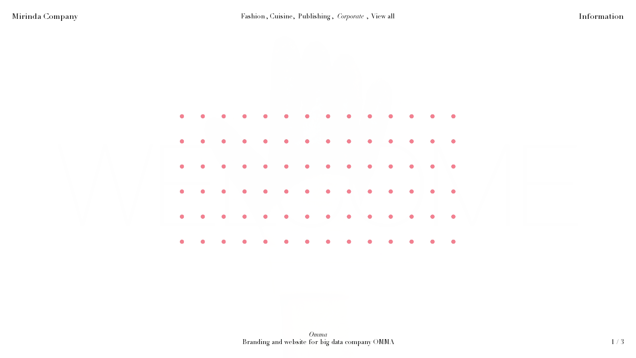

--- FILE ---
content_type: text/html; charset=UTF-8
request_url: https://mirindacompany.com/categories/corporate/
body_size: 9636
content:
<!DOCTYPE html>
<html lang="es">
<head >
	<meta charset="UTF-8">
	<meta http-equiv="X-UA-Compatible" content="IE=edge">
	<meta name="viewport" content="width=device-width, initial-scale=1.0">
	

	<meta name='robots' content='index, follow, max-image-preview:large, max-snippet:-1, max-video-preview:-1' />

	<!-- This site is optimized with the Yoast SEO plugin v20.3 - https://yoast.com/wordpress/plugins/seo/ -->
	<title>Corporate &ndash; Mirinda Company</title><link rel="stylesheet" href="https://mirindacompany.com/wp-content/cache/min/1/f8c8b934c25c2c86f3fe64251e291f8d.css" media="all" data-minify="1" />
	<link rel="canonical" href="https://mirindacompany.com/categories/corporate/" />
	<meta property="og:locale" content="es_ES" />
	<meta property="og:type" content="article" />
	<meta property="og:title" content="Corporate &ndash; Mirinda Company" />
	<meta property="og:url" content="https://mirindacompany.com/categories/corporate/" />
	<meta property="og:site_name" content="Mirinda Company" />
	<meta property="og:image" content="https://mirindacompany.com/wp-content/uploads/2021/11/cropped-favicons5.jpg" />
	<meta property="og:image:width" content="512" />
	<meta property="og:image:height" content="512" />
	<meta property="og:image:type" content="image/jpeg" />
	<meta name="twitter:card" content="summary_large_image" />
	<script type="application/ld+json" class="yoast-schema-graph">{"@context":"https://schema.org","@graph":[{"@type":"CollectionPage","@id":"https://mirindacompany.com/categories/corporate/","url":"https://mirindacompany.com/categories/corporate/","name":"Corporate &ndash; Mirinda Company","isPartOf":{"@id":"https://mirindacompany.com/#website"},"primaryImageOfPage":{"@id":"https://mirindacompany.com/categories/corporate/#primaryimage"},"image":{"@id":"https://mirindacompany.com/categories/corporate/#primaryimage"},"thumbnailUrl":"https://mirindacompany.com/wp-content/uploads/2023/10/Omma-web-Portadilla-copia.gif","breadcrumb":{"@id":"https://mirindacompany.com/categories/corporate/#breadcrumb"},"inLanguage":"es"},{"@type":"ImageObject","inLanguage":"es","@id":"https://mirindacompany.com/categories/corporate/#primaryimage","url":"https://mirindacompany.com/wp-content/uploads/2023/10/Omma-web-Portadilla-copia.gif","contentUrl":"https://mirindacompany.com/wp-content/uploads/2023/10/Omma-web-Portadilla-copia.gif","width":500,"height":500},{"@type":"BreadcrumbList","@id":"https://mirindacompany.com/categories/corporate/#breadcrumb","itemListElement":[{"@type":"ListItem","position":1,"name":"Home","item":"https://mirindacompany.com/"},{"@type":"ListItem","position":2,"name":"Corporate"}]},{"@type":"WebSite","@id":"https://mirindacompany.com/#website","url":"https://mirindacompany.com/","name":"Mirinda Company","description":"Graphic design and art direction","publisher":{"@id":"https://mirindacompany.com/#organization"},"potentialAction":[{"@type":"SearchAction","target":{"@type":"EntryPoint","urlTemplate":"https://mirindacompany.com/?s={search_term_string}"},"query-input":"required name=search_term_string"}],"inLanguage":"es"},{"@type":"Organization","@id":"https://mirindacompany.com/#organization","name":"Mirinda Company","url":"https://mirindacompany.com/","logo":{"@type":"ImageObject","inLanguage":"es","@id":"https://mirindacompany.com/#/schema/logo/image/","url":"https://mirindacompany.com/wp-content/uploads/2021/11/cropped-favicons.jpg","contentUrl":"https://mirindacompany.com/wp-content/uploads/2021/11/cropped-favicons.jpg","width":512,"height":512,"caption":"Mirinda Company"},"image":{"@id":"https://mirindacompany.com/#/schema/logo/image/"},"sameAs":["https://www.instagram.com/mirinda_company/?hl=es"]}]}</script>
	<!-- / Yoast SEO plugin. -->


<link rel='dns-prefetch' href='//cdnjs.cloudflare.com' />

<link rel="alternate" type="application/rss+xml" title="Mirinda Company &raquo; Corporate Category Feed" href="https://mirindacompany.com/categories/corporate/feed/" />
<style id='wp-img-auto-sizes-contain-inline-css' type='text/css'>
img:is([sizes=auto i],[sizes^="auto," i]){contain-intrinsic-size:3000px 1500px}
/*# sourceURL=wp-img-auto-sizes-contain-inline-css */
</style>
<style id='wp-emoji-styles-inline-css' type='text/css'>

	img.wp-smiley, img.emoji {
		display: inline !important;
		border: none !important;
		box-shadow: none !important;
		height: 1em !important;
		width: 1em !important;
		margin: 0 0.07em !important;
		vertical-align: -0.1em !important;
		background: none !important;
		padding: 0 !important;
	}
/*# sourceURL=wp-emoji-styles-inline-css */
</style>
<style id='wp-block-library-inline-css' type='text/css'>
:root{--wp-block-synced-color:#7a00df;--wp-block-synced-color--rgb:122,0,223;--wp-bound-block-color:var(--wp-block-synced-color);--wp-editor-canvas-background:#ddd;--wp-admin-theme-color:#007cba;--wp-admin-theme-color--rgb:0,124,186;--wp-admin-theme-color-darker-10:#006ba1;--wp-admin-theme-color-darker-10--rgb:0,107,160.5;--wp-admin-theme-color-darker-20:#005a87;--wp-admin-theme-color-darker-20--rgb:0,90,135;--wp-admin-border-width-focus:2px}@media (min-resolution:192dpi){:root{--wp-admin-border-width-focus:1.5px}}.wp-element-button{cursor:pointer}:root .has-very-light-gray-background-color{background-color:#eee}:root .has-very-dark-gray-background-color{background-color:#313131}:root .has-very-light-gray-color{color:#eee}:root .has-very-dark-gray-color{color:#313131}:root .has-vivid-green-cyan-to-vivid-cyan-blue-gradient-background{background:linear-gradient(135deg,#00d084,#0693e3)}:root .has-purple-crush-gradient-background{background:linear-gradient(135deg,#34e2e4,#4721fb 50%,#ab1dfe)}:root .has-hazy-dawn-gradient-background{background:linear-gradient(135deg,#faaca8,#dad0ec)}:root .has-subdued-olive-gradient-background{background:linear-gradient(135deg,#fafae1,#67a671)}:root .has-atomic-cream-gradient-background{background:linear-gradient(135deg,#fdd79a,#004a59)}:root .has-nightshade-gradient-background{background:linear-gradient(135deg,#330968,#31cdcf)}:root .has-midnight-gradient-background{background:linear-gradient(135deg,#020381,#2874fc)}:root{--wp--preset--font-size--normal:16px;--wp--preset--font-size--huge:42px}.has-regular-font-size{font-size:1em}.has-larger-font-size{font-size:2.625em}.has-normal-font-size{font-size:var(--wp--preset--font-size--normal)}.has-huge-font-size{font-size:var(--wp--preset--font-size--huge)}.has-text-align-center{text-align:center}.has-text-align-left{text-align:left}.has-text-align-right{text-align:right}.has-fit-text{white-space:nowrap!important}#end-resizable-editor-section{display:none}.aligncenter{clear:both}.items-justified-left{justify-content:flex-start}.items-justified-center{justify-content:center}.items-justified-right{justify-content:flex-end}.items-justified-space-between{justify-content:space-between}.screen-reader-text{border:0;clip-path:inset(50%);height:1px;margin:-1px;overflow:hidden;padding:0;position:absolute;width:1px;word-wrap:normal!important}.screen-reader-text:focus{background-color:#ddd;clip-path:none;color:#444;display:block;font-size:1em;height:auto;left:5px;line-height:normal;padding:15px 23px 14px;text-decoration:none;top:5px;width:auto;z-index:100000}html :where(.has-border-color){border-style:solid}html :where([style*=border-top-color]){border-top-style:solid}html :where([style*=border-right-color]){border-right-style:solid}html :where([style*=border-bottom-color]){border-bottom-style:solid}html :where([style*=border-left-color]){border-left-style:solid}html :where([style*=border-width]){border-style:solid}html :where([style*=border-top-width]){border-top-style:solid}html :where([style*=border-right-width]){border-right-style:solid}html :where([style*=border-bottom-width]){border-bottom-style:solid}html :where([style*=border-left-width]){border-left-style:solid}html :where(img[class*=wp-image-]){height:auto;max-width:100%}:where(figure){margin:0 0 1em}html :where(.is-position-sticky){--wp-admin--admin-bar--position-offset:var(--wp-admin--admin-bar--height,0px)}@media screen and (max-width:600px){html :where(.is-position-sticky){--wp-admin--admin-bar--position-offset:0px}}
/*wp_block_styles_on_demand_placeholder:697062f724f88*/
/*# sourceURL=wp-block-library-inline-css */
</style>
<style id='classic-theme-styles-inline-css' type='text/css'>
/*! This file is auto-generated */
.wp-block-button__link{color:#fff;background-color:#32373c;border-radius:9999px;box-shadow:none;text-decoration:none;padding:calc(.667em + 2px) calc(1.333em + 2px);font-size:1.125em}.wp-block-file__button{background:#32373c;color:#fff;text-decoration:none}
/*# sourceURL=/wp-includes/css/classic-themes.min.css */
</style>





<link rel="https://api.w.org/" href="https://mirindacompany.com/wp-json/" /><link rel="EditURI" type="application/rsd+xml" title="RSD" href="https://mirindacompany.com/xmlrpc.php?rsd" />
<link rel="icon" href="https://mirindacompany.com/wp-content/uploads/2022/02/cropped-favicons5-32x32.jpg" sizes="32x32" />
<link rel="icon" href="https://mirindacompany.com/wp-content/uploads/2022/02/cropped-favicons5-192x192.jpg" sizes="192x192" />
<link rel="apple-touch-icon" href="https://mirindacompany.com/wp-content/uploads/2022/02/cropped-favicons5-180x180.jpg" />
<meta name="msapplication-TileImage" content="https://mirindacompany.com/wp-content/uploads/2022/02/cropped-favicons5-270x270.jpg" />
		<style type="text/css" id="wp-custom-css">
			/*.page-section.page-section-list {
	min-height: auto;
	padding-bottom: 10
}

.page-template-page-info .main {
	padding-bottom: 200px;
}*/		</style>
		<noscript><style id="rocket-lazyload-nojs-css">.rll-youtube-player, [data-lazy-src]{display:none !important;}</style></noscript></head>
<body data-rsssl=1 class="archive tax-categories term-corporate term-7 wp-theme-mirinda show-welcome-banner">
	<div class="wrapper">
				<figure class="welcome-banner" data-qty-images="10">
			<div class="image">
									<img data-src="https://mirindacompany.com/wp-content/uploads/2021/10/welcome-img4.jpg" src="#" alt="">
							</div><!-- end image -->
			<figcaption>
				<div class="container-fluid">
											<p>Welcome</p>
									</div><!-- end container-fluid -->
			</figcaption>
		</figure><!-- end welcome-banner -->
		<header id="header">
			<div class="container-fluid">
				<div class="header-body">
					<div class="logo-box">
													<strong class="logo"><a href="https://mirindacompany.com/">Mirinda Company</a></strong>
											</div><!-- end logo-box -->
					<nav class="main-nav">
																			<ul class="base-nav">
																										<li class=""><a href="https://mirindacompany.com/categories/fashion/">Fashion</a></li>
																										<li class=""><a href="https://mirindacompany.com/categories/cuisine/">Cuisine</a></li>
																										<li class=""><a href="https://mirindacompany.com/categories/publishing/">Publishing</a></li>
																										<li class="active"><a href="https://mirindacompany.com/categories/corporate/">Corporate</a></li>
																<li class="">
									<a href="https://mirindacompany.com/view-all/" class>View all</a>
								</li>
							</ul>
																			<ul class="extra-nav">
								<li class=""><a href="https://mirindacompany.com/information/">Information</a></li>
							</ul><!-- end extra-nav -->
												<span class="mobile-menu-close d-lg-none">Close</span>
					</nav><!-- end main-nav -->
					<a href="#" class="link-menu d-lg-none">Menu</a>
				</div><!-- end header-body -->
			</div><!-- end container-fluid -->
		</header><!-- end header -->
        <main class="main">    <header class="intro-banner">
        <div class="container-fluid">
            <h1>Corporate</h1>
        </div><!-- end container-fluid -->
    </header><!-- end intro-banner -->
    <div class="page-v-slider load-animated">
        <div class="swiper-container">
            <div class="swiper-wrapper">
                                    <div class="swiper-slide" data-project-title="Omma" data-hash="omma" data-project-subtitle="Branding and website for big data company OMMA">
            <div class="page-h-slider">
            <div class="swiper-container">
                <div class="swiper-wrapper">
                                                                        <div class="swiper-slide" data-project-image-subtitle='Branding and website for big data company OMMA
'>
                                <figure class="image-banner">
                                                                            <div class="video">
                                            <video loop muted autoplay playsinline class="lazy-video">
                                                <source data-src="https://mirindacompany.com/wp-content/uploads/2023/07/Omma-Mirinda-Company_01.mp4" src="#" type="video/mp4">
                                            </video>
                                        </div><!-- end video -->
                                                                    </figure><!-- end image-banner -->
                            </div><!-- end swiper-slide -->
                                                                                                <div class="swiper-slide" data-project-image-subtitle='Branding and website for big data company OMMA
'>
                                <figure class="image-banner">
                                                                            <div class="video">
                                            <video loop muted autoplay playsinline class="lazy-video">
                                                <source data-src="https://mirindacompany.com/wp-content/uploads/2023/07/Omma-Mirinda-Company_03.mp4" src="#" type="video/mp4">
                                            </video>
                                        </div><!-- end video -->
                                                                    </figure><!-- end image-banner -->
                            </div><!-- end swiper-slide -->
                                                                                                <div class="swiper-slide" data-project-image-subtitle='Branding and website for big data company OMMA
'>
                                <figure class="image-banner">
                                                                            <div class="video">
                                            <video loop muted autoplay playsinline class="lazy-video">
                                                <source data-src="https://mirindacompany.com/wp-content/uploads/2023/07/Omma-Mirinda-Company_02.mp4" src="#" type="video/mp4">
                                            </video>
                                        </div><!-- end video -->
                                                                    </figure><!-- end image-banner -->
                            </div><!-- end swiper-slide -->
                                                            </div><!-- end swiper-wrapper -->
            </div><!-- end swiper-container -->
            <!-- <div class="swiper-pagination d-none d-lg-flex"></div> -->
            <span class="swiper-button-prev"></span>
			<span class="swiper-button-next"></span>
        </div><!-- end page-h-slider -->
    </div><!-- end swiper-slide -->
                                    <div class="swiper-slide" data-project-title="Cuines de Santa Caterina" data-hash="cuines-de-santa-caterina" data-project-subtitle="Rebranding for the restaurant of the Tragaluz Group">
            <div class="page-h-slider">
            <div class="swiper-container">
                <div class="swiper-wrapper">
                                                                        <div class="swiper-slide" data-project-image-subtitle='Rebranding for the restaurant of the Tragaluz Group
'>
                                <figure class="image-banner">
                                                                            <div class="image ">
                                            <img data-src="https://mirindacompany.com/wp-content/uploads/2023/03/cuines-santa-caterina-ok-scaled.jpg" src="#" class="swiper-lazy" alt="Mirinda-Company-Cuines-de-santa-caterina">
                                        </div><!-- end image -->
                                                                    </figure><!-- end image-banner -->
                            </div><!-- end swiper-slide -->
                                                                                                <div class="swiper-slide" data-project-image-subtitle='Rebranding for the restaurant of the Tragaluz Group
'>
                                <figure class="image-banner">
                                                                            <div class="image ">
                                            <img data-src="https://mirindacompany.com/wp-content/uploads/2023/03/cuines-santa-caterina-ok2-scaled.jpg" src="#" class="swiper-lazy" alt="Mirinda-Company-Cuines-de-santa-caterina">
                                        </div><!-- end image -->
                                                                    </figure><!-- end image-banner -->
                            </div><!-- end swiper-slide -->
                                                                                                <div class="swiper-slide" data-project-image-subtitle='Rebranding for the restaurant of the Tragaluz Group
'>
                                <figure class="image-banner">
                                                                            <div class="image ">
                                            <img data-src="https://mirindacompany.com/wp-content/uploads/2023/03/cuines-santa-caterina-ok4-scaled.jpg" src="#" class="swiper-lazy" alt="Mirinda-Company-Cuines-de-santa-caterina">
                                        </div><!-- end image -->
                                                                    </figure><!-- end image-banner -->
                            </div><!-- end swiper-slide -->
                                                                                                <div class="swiper-slide" data-project-image-subtitle='Rebranding for the restaurant of the Tragaluz Group
'>
                                <figure class="image-banner">
                                                                            <div class="image ">
                                            <img data-src="https://mirindacompany.com/wp-content/uploads/2023/03/cuines-santa-caterina-ok3-scaled.jpg" src="#" class="swiper-lazy" alt="Mirinda-Company-Cuines-de-santa-caterina">
                                        </div><!-- end image -->
                                                                    </figure><!-- end image-banner -->
                            </div><!-- end swiper-slide -->
                                                            </div><!-- end swiper-wrapper -->
            </div><!-- end swiper-container -->
            <!-- <div class="swiper-pagination d-none d-lg-flex"></div> -->
            <span class="swiper-button-prev"></span>
			<span class="swiper-button-next"></span>
        </div><!-- end page-h-slider -->
    </div><!-- end swiper-slide -->
                                    <div class="swiper-slide" data-project-title="Kleaner" data-hash="kleaner" data-project-subtitle="">
            <div class="page-h-slider">
            <div class="swiper-container">
                <div class="swiper-wrapper">
                                                                        <div class="swiper-slide" data-project-image-subtitle='Kleaner is a Chinese company born with the aim to apply the latest developments of technology and AI into the cleaning and maintenance tasks of big surfaces with better results and lower costs.
Their main virtue is the creation of people and robots teams adapted to cover the specified necessities of each client.
Our job was to create the Brand concept, the definition of its personality and the brand’s parlance, the Brand visual and its identity.
'>
                                <figure class="image-banner">
                                                                            <div class="video">
                                            <video loop muted autoplay playsinline class="lazy-video">
                                                <source data-src="https://mirindacompany.com/wp-content/uploads/2023/07/Kleaner-Mirinda-Company.mp4" src="#" type="video/mp4">
                                            </video>
                                        </div><!-- end video -->
                                                                    </figure><!-- end image-banner -->
                            </div><!-- end swiper-slide -->
                                                            </div><!-- end swiper-wrapper -->
            </div><!-- end swiper-container -->
            <!-- <div class="swiper-pagination d-none d-lg-flex"></div> -->
            <span class="swiper-button-prev"></span>
			<span class="swiper-button-next"></span>
        </div><!-- end page-h-slider -->
    </div><!-- end swiper-slide -->
                                    <div class="swiper-slide" data-project-title="La Joya production films" data-hash="la-joya-production-films" data-project-subtitle="Concept and branding. Photographed by Béla Adler ">
            <div class="page-h-slider">
            <div class="swiper-container">
                <div class="swiper-wrapper">
                                                                        <div class="swiper-slide" data-project-image-subtitle='Concept and branding. Photographed by Béla Adler 
'>
                                <figure class="image-banner">
                                                                            <div class="image ">
                                            <img data-src="https://mirindacompany.com/wp-content/uploads/2021/10/fotos-web-2000x200068-1.jpg" src="#" class="swiper-lazy" alt="branding for production companies">
                                        </div><!-- end image -->
                                                                    </figure><!-- end image-banner -->
                            </div><!-- end swiper-slide -->
                                                                                                <div class="swiper-slide" data-project-image-subtitle='Concept and branding. Photographed by Béla Adler 
'>
                                <figure class="image-banner">
                                                                            <div class="image ">
                                            <img data-src="https://mirindacompany.com/wp-content/uploads/2021/10/fotos-web-2000x200072-1.jpg" src="#" class="swiper-lazy" alt="branding for production companies">
                                        </div><!-- end image -->
                                                                    </figure><!-- end image-banner -->
                            </div><!-- end swiper-slide -->
                                                                                                <div class="swiper-slide" data-project-image-subtitle='Concept and branding. Photographed by Béla Adler 
'>
                                <figure class="image-banner">
                                                                            <div class="image ">
                                            <img data-src="https://mirindacompany.com/wp-content/uploads/2021/10/fotos-web-2000x200069-1.jpg" src="#" class="swiper-lazy" alt="">
                                        </div><!-- end image -->
                                                                    </figure><!-- end image-banner -->
                            </div><!-- end swiper-slide -->
                                                                                                <div class="swiper-slide" data-project-image-subtitle='Concept and branding. Photographed by Béla Adler 
'>
                                <figure class="image-banner">
                                                                            <div class="image ">
                                            <img data-src="https://mirindacompany.com/wp-content/uploads/2021/10/fotos-web-2000x200070-1.jpg" src="#" class="swiper-lazy" alt="branding for production companies">
                                        </div><!-- end image -->
                                                                    </figure><!-- end image-banner -->
                            </div><!-- end swiper-slide -->
                                                                                                <div class="swiper-slide" data-project-image-subtitle='Concept and branding. Photographed by Béla Adler 
'>
                                <figure class="image-banner">
                                                                            <div class="image ">
                                            <img data-src="https://mirindacompany.com/wp-content/uploads/2021/10/fotos-web-2000x200071-1.jpg" src="#" class="swiper-lazy" alt="">
                                        </div><!-- end image -->
                                                                    </figure><!-- end image-banner -->
                            </div><!-- end swiper-slide -->
                                                            </div><!-- end swiper-wrapper -->
            </div><!-- end swiper-container -->
            <!-- <div class="swiper-pagination d-none d-lg-flex"></div> -->
            <span class="swiper-button-prev"></span>
			<span class="swiper-button-next"></span>
        </div><!-- end page-h-slider -->
    </div><!-- end swiper-slide -->
                                    <div class="swiper-slide" data-project-title="Lladró porcelain" data-hash="lladro-porcelain" data-project-subtitle="Shopping boxes">
            <div class="page-h-slider">
            <div class="swiper-container">
                <div class="swiper-wrapper">
                                                                        <div class="swiper-slide" data-project-image-subtitle='Shopping boxes
'>
                                <figure class="image-banner">
                                                                            <div class="image ">
                                            <img data-src="https://mirindacompany.com/wp-content/uploads/2021/10/fotos-web-2000x200073-1.jpg" src="#" class="swiper-lazy" alt="">
                                        </div><!-- end image -->
                                                                    </figure><!-- end image-banner -->
                            </div><!-- end swiper-slide -->
                                                                                                <div class="swiper-slide" data-project-image-subtitle='Shopping bag
'>
                                <figure class="image-banner">
                                                                            <div class="image ">
                                            <img data-src="https://mirindacompany.com/wp-content/uploads/2021/10/fotos-web-2000x200074-1.jpg" src="#" class="swiper-lazy" alt="">
                                        </div><!-- end image -->
                                                                    </figure><!-- end image-banner -->
                            </div><!-- end swiper-slide -->
                                                                                                <div class="swiper-slide" data-project-image-subtitle='Shopping box detail and tissue
'>
                                <figure class="image-banner">
                                                                            <div class="image ">
                                            <img data-src="https://mirindacompany.com/wp-content/uploads/2021/10/fotos-web-2000x200075-1.jpg" src="#" class="swiper-lazy" alt="">
                                        </div><!-- end image -->
                                                                    </figure><!-- end image-banner -->
                            </div><!-- end swiper-slide -->
                                                            </div><!-- end swiper-wrapper -->
            </div><!-- end swiper-container -->
            <!-- <div class="swiper-pagination d-none d-lg-flex"></div> -->
            <span class="swiper-button-prev"></span>
			<span class="swiper-button-next"></span>
        </div><!-- end page-h-slider -->
    </div><!-- end swiper-slide -->
                                    <div class="swiper-slide" data-project-title="Igualada Clínic" data-hash="igualada-clinic" data-project-subtitle="Corporate language concept. Designed with Ruiz Company">
            <div class="page-h-slider">
            <div class="swiper-container">
                <div class="swiper-wrapper">
                                                                        <div class="swiper-slide" data-project-image-subtitle='Business  cards. Designed with Ruiz Company
'>
                                <figure class="image-banner">
                                                                            <div class="image ">
                                            <img data-src="https://mirindacompany.com/wp-content/uploads/2021/10/igualada-clinic-targetes.jpg" src="#" class="swiper-lazy" alt="">
                                        </div><!-- end image -->
                                                                    </figure><!-- end image-banner -->
                            </div><!-- end swiper-slide -->
                                                                                                <div class="swiper-slide" data-project-image-subtitle='Corporate application. Designed with Ruiz Company
'>
                                <figure class="image-banner">
                                                                            <div class="image ">
                                            <img data-src="https://mirindacompany.com/wp-content/uploads/2021/10/igualada-clinic-scaled.jpg" src="#" class="swiper-lazy" alt="">
                                        </div><!-- end image -->
                                                                    </figure><!-- end image-banner -->
                            </div><!-- end swiper-slide -->
                                                                                                <div class="swiper-slide" data-project-image-subtitle='Signage. Designed with Ruiz Company
'>
                                <figure class="image-banner">
                                                                            <div class="image ">
                                            <img data-src="https://mirindacompany.com/wp-content/uploads/2021/10/igualada-clinic2.jpg" src="#" class="swiper-lazy" alt="">
                                        </div><!-- end image -->
                                                                    </figure><!-- end image-banner -->
                            </div><!-- end swiper-slide -->
                                                                                                <div class="swiper-slide" data-project-image-subtitle='Posters with optical illusions. Designed with Ruiz Company
'>
                                <figure class="image-banner">
                                                                            <div class="image ">
                                            <img data-src="https://mirindacompany.com/wp-content/uploads/2021/10/igualadaclinicposters-scaled.jpg" src="#" class="swiper-lazy" alt="">
                                        </div><!-- end image -->
                                                                    </figure><!-- end image-banner -->
                            </div><!-- end swiper-slide -->
                                                            </div><!-- end swiper-wrapper -->
            </div><!-- end swiper-container -->
            <!-- <div class="swiper-pagination d-none d-lg-flex"></div> -->
            <span class="swiper-button-prev"></span>
			<span class="swiper-button-next"></span>
        </div><!-- end page-h-slider -->
    </div><!-- end swiper-slide -->
                                    <div class="swiper-slide" data-project-title="Bijoux film production" data-hash="bijoux-film-production" data-project-subtitle="Concept and branding.  Photographed by Martina Matencio">
            <div class="page-h-slider">
            <div class="swiper-container">
                <div class="swiper-wrapper">
                                                                        <div class="swiper-slide" data-project-image-subtitle='Concept and branding.  Photographed by Martina Matencio
'>
                                <figure class="image-banner">
                                                                            <div class="video">
                                            <video loop muted autoplay playsinline class="lazy-video">
                                                <source data-src="https://mirindacompany.com/wp-content/uploads/2021/10/gif_bijoux_modificado.mp4" src="#" type="video/mp4">
                                            </video>
                                        </div><!-- end video -->
                                                                    </figure><!-- end image-banner -->
                            </div><!-- end swiper-slide -->
                                                            </div><!-- end swiper-wrapper -->
            </div><!-- end swiper-container -->
            <!-- <div class="swiper-pagination d-none d-lg-flex"></div> -->
            <span class="swiper-button-prev"></span>
			<span class="swiper-button-next"></span>
        </div><!-- end page-h-slider -->
    </div><!-- end swiper-slide -->
                                    <div class="swiper-slide" data-project-title="El laboratorio advertising" data-hash="el-laboratorio-advertising" data-project-subtitle="">
            <div class="page-h-slider">
            <div class="swiper-container">
                <div class="swiper-wrapper">
                                                                        <div class="swiper-slide" data-project-image-subtitle='Shopping bags. Illustration by Marta Zafra
'>
                                <figure class="image-banner">
                                                                            <div class="image ">
                                            <img data-src="https://mirindacompany.com/wp-content/uploads/2021/10/fotos-web-2000x200061-1-scaled.jpg" src="#" class="swiper-lazy" alt="">
                                        </div><!-- end image -->
                                                                    </figure><!-- end image-banner -->
                            </div><!-- end swiper-slide -->
                                                                                                <div class="swiper-slide" data-project-image-subtitle='Business cards. Illustrated by Marta Zafra
'>
                                <figure class="image-banner">
                                                                            <div class="video">
                                            <video loop muted autoplay playsinline class="lazy-video">
                                                <source data-src="https://mirindacompany.com/wp-content/uploads/2021/10/Laboratorio_GIF-1.mp4" src="#" type="video/mp4">
                                            </video>
                                        </div><!-- end video -->
                                                                    </figure><!-- end image-banner -->
                            </div><!-- end swiper-slide -->
                                                                                                <div class="swiper-slide" data-project-image-subtitle='Stationery. Illustrated by Marta Zafra
'>
                                <figure class="image-banner">
                                                                            <div class="image ">
                                            <img data-src="https://mirindacompany.com/wp-content/uploads/2021/10/fotos-web-2000x200062-2-scaled.jpg" src="#" class="swiper-lazy" alt="">
                                        </div><!-- end image -->
                                                                    </figure><!-- end image-banner -->
                            </div><!-- end swiper-slide -->
                                                            </div><!-- end swiper-wrapper -->
            </div><!-- end swiper-container -->
            <!-- <div class="swiper-pagination d-none d-lg-flex"></div> -->
            <span class="swiper-button-prev"></span>
			<span class="swiper-button-next"></span>
        </div><!-- end page-h-slider -->
    </div><!-- end swiper-slide -->
                                    <div class="swiper-slide" data-project-title="Agosto films" data-hash="agosto-films" data-project-subtitle="Corporate application. Photographed by Txema Salvans">
            <div class="page-h-slider">
            <div class="swiper-container">
                <div class="swiper-wrapper">
                                                                        <div class="swiper-slide" data-project-image-subtitle='Homepage website. Photographed by Yosigo
'>
                                <figure class="image-banner">
                                                                            <div class="video">
                                            <video loop muted autoplay playsinline class="lazy-video">
                                                <source data-src="https://mirindacompany.com/wp-content/uploads/2021/10/agosto_web_modificado-copia.mp4" src="#" type="video/mp4">
                                            </video>
                                        </div><!-- end video -->
                                                                    </figure><!-- end image-banner -->
                            </div><!-- end swiper-slide -->
                                                                                                <div class="swiper-slide" data-project-image-subtitle='Corporate application. Photographed by Txema Salvans
'>
                                <figure class="image-banner">
                                                                            <div class="image ">
                                            <img data-src="https://mirindacompany.com/wp-content/uploads/2021/10/fotos-web-2000x200078-1.jpg" src="#" class="swiper-lazy" alt="">
                                        </div><!-- end image -->
                                                                    </figure><!-- end image-banner -->
                            </div><!-- end swiper-slide -->
                                                                                                <div class="swiper-slide" data-project-image-subtitle='Corporate application. Photographed by Txema Salvans
'>
                                <figure class="image-banner">
                                                                            <div class="image ">
                                            <img data-src="https://mirindacompany.com/wp-content/uploads/2021/10/fotos-web-2000x200079-1.jpg" src="#" class="swiper-lazy" alt="">
                                        </div><!-- end image -->
                                                                    </figure><!-- end image-banner -->
                            </div><!-- end swiper-slide -->
                                                                                                <div class="swiper-slide" data-project-image-subtitle='Corporate application. Photographed by Txema Salvans
'>
                                <figure class="image-banner">
                                                                            <div class="image ">
                                            <img data-src="https://mirindacompany.com/wp-content/uploads/2021/10/fotos-web-2000x200077-1.jpg" src="#" class="swiper-lazy" alt="">
                                        </div><!-- end image -->
                                                                    </figure><!-- end image-banner -->
                            </div><!-- end swiper-slide -->
                                                            </div><!-- end swiper-wrapper -->
            </div><!-- end swiper-container -->
            <!-- <div class="swiper-pagination d-none d-lg-flex"></div> -->
            <span class="swiper-button-prev"></span>
			<span class="swiper-button-next"></span>
        </div><!-- end page-h-slider -->
    </div><!-- end swiper-slide -->
                                    <div class="swiper-slide" data-project-title="Frank Barton special effects" data-hash="frank-barton-special-effects" data-project-subtitle="Corporate application. Illustrated by Eric Feng">
            <div class="page-h-slider">
            <div class="swiper-container">
                <div class="swiper-wrapper">
                                                                        <div class="swiper-slide" data-project-image-subtitle='Corporate application. Illustrated by Eric Feng
'>
                                <figure class="image-banner">
                                                                            <div class="image ">
                                            <img data-src="https://mirindacompany.com/wp-content/uploads/2021/10/frank-barton-2-scaled.jpg" src="#" class="swiper-lazy" alt="">
                                        </div><!-- end image -->
                                                                    </figure><!-- end image-banner -->
                            </div><!-- end swiper-slide -->
                                                                                                <div class="swiper-slide" data-project-image-subtitle='Coasters
'>
                                <figure class="image-banner">
                                                                            <div class="image ">
                                            <img data-src="https://mirindacompany.com/wp-content/uploads/2021/10/frank-barton2.jpg" src="#" class="swiper-lazy" alt="">
                                        </div><!-- end image -->
                                                                    </figure><!-- end image-banner -->
                            </div><!-- end swiper-slide -->
                                                                                                <div class="swiper-slide" data-project-image-subtitle='Stationery. Illustrated by Eric Feng
'>
                                <figure class="image-banner">
                                                                            <div class="image ">
                                            <img data-src="https://mirindacompany.com/wp-content/uploads/2021/10/frank-barton3.jpg" src="#" class="swiper-lazy" alt="">
                                        </div><!-- end image -->
                                                                    </figure><!-- end image-banner -->
                            </div><!-- end swiper-slide -->
                                                                                                <div class="swiper-slide" data-project-image-subtitle='Stationery. Illustrated by Eric Feng
'>
                                <figure class="image-banner">
                                                                            <div class="image ">
                                            <img data-src="https://mirindacompany.com/wp-content/uploads/2021/10/frank-barton-4.jpg" src="#" class="swiper-lazy" alt="">
                                        </div><!-- end image -->
                                                                    </figure><!-- end image-banner -->
                            </div><!-- end swiper-slide -->
                                                            </div><!-- end swiper-wrapper -->
            </div><!-- end swiper-container -->
            <!-- <div class="swiper-pagination d-none d-lg-flex"></div> -->
            <span class="swiper-button-prev"></span>
			<span class="swiper-button-next"></span>
        </div><!-- end page-h-slider -->
    </div><!-- end swiper-slide -->
                                    <div class="swiper-slide" data-project-title="Wework postproduction" data-hash="wework-postproduction" data-project-subtitle="Logotype and animation.">
            <div class="page-h-slider">
            <div class="swiper-container">
                <div class="swiper-wrapper">
                                                                        <div class="swiper-slide" data-project-image-subtitle='Logotype and animation
'>
                                <figure class="image-banner">
                                                                            <div class="video">
                                            <video loop muted autoplay playsinline class="lazy-video">
                                                <source data-src="https://mirindacompany.com/wp-content/uploads/2021/10/wework-animacion-ok-copia-2.mp4" src="#" type="video/mp4">
                                            </video>
                                        </div><!-- end video -->
                                                                    </figure><!-- end image-banner -->
                            </div><!-- end swiper-slide -->
                                                                                                <div class="swiper-slide" data-project-image-subtitle='Envelope
'>
                                <figure class="image-banner">
                                                                            <div class="image ">
                                            <img data-src="https://mirindacompany.com/wp-content/uploads/2021/10/fotos-web-2000x200076-1.jpg" src="#" class="swiper-lazy" alt="">
                                        </div><!-- end image -->
                                                                    </figure><!-- end image-banner -->
                            </div><!-- end swiper-slide -->
                                                            </div><!-- end swiper-wrapper -->
            </div><!-- end swiper-container -->
            <!-- <div class="swiper-pagination d-none d-lg-flex"></div> -->
            <span class="swiper-button-prev"></span>
			<span class="swiper-button-next"></span>
        </div><!-- end page-h-slider -->
    </div><!-- end swiper-slide -->
                                    <div class="swiper-slide" data-project-title="Logotypes" data-hash="logotypes" data-project-subtitle="Logotype">
            <div class="page-h-slider">
            <div class="swiper-container">
                <div class="swiper-wrapper">
                                                                        <div class="swiper-slide" data-project-image-subtitle='Hazel shoes
'>
                                <figure class="image-banner">
                                                                            <div class="image ">
                                            <img data-src="https://mirindacompany.com/wp-content/uploads/2021/09/logos.jpg" src="#" class="swiper-lazy" alt="">
                                        </div><!-- end image -->
                                                                    </figure><!-- end image-banner -->
                            </div><!-- end swiper-slide -->
                                                                                                <div class="swiper-slide" data-project-image-subtitle='Igualada Clínic
'>
                                <figure class="image-banner">
                                                                            <div class="video">
                                            <video loop muted autoplay playsinline class="lazy-video">
                                                <source data-src="https://mirindacompany.com/wp-content/uploads/2021/09/logo-igualada-clinic5.mp4" src="#" type="video/mp4">
                                            </video>
                                        </div><!-- end video -->
                                                                    </figure><!-- end image-banner -->
                            </div><!-- end swiper-slide -->
                                                                                                <div class="swiper-slide" data-project-image-subtitle='La joya productions
'>
                                <figure class="image-banner">
                                                                            <div class="image ">
                                            <img data-src="https://mirindacompany.com/wp-content/uploads/2021/09/logos3.jpg" src="#" class="swiper-lazy" alt="">
                                        </div><!-- end image -->
                                                                    </figure><!-- end image-banner -->
                            </div><!-- end swiper-slide -->
                                                                                                <div class="swiper-slide" data-project-image-subtitle='Castañer by Manolo Blahnik
'>
                                <figure class="image-banner">
                                                                            <div class="image ">
                                            <img data-src="https://mirindacompany.com/wp-content/uploads/2021/09/logos2.jpg" src="#" class="swiper-lazy" alt="">
                                        </div><!-- end image -->
                                                                    </figure><!-- end image-banner -->
                            </div><!-- end swiper-slide -->
                                                                                                <div class="swiper-slide" data-project-image-subtitle='Textura Interiors
'>
                                <figure class="image-banner">
                                                                            <div class="video">
                                            <video loop muted autoplay playsinline class="lazy-video">
                                                <source data-src="https://mirindacompany.com/wp-content/uploads/2021/09/logo-textura-3.mp4" src="#" type="video/mp4">
                                            </video>
                                        </div><!-- end video -->
                                                                    </figure><!-- end image-banner -->
                            </div><!-- end swiper-slide -->
                                                                                                <div class="swiper-slide" data-project-image-subtitle='Punk Bach restaurant
'>
                                <figure class="image-banner">
                                                                            <div class="image ">
                                            <img data-src="https://mirindacompany.com/wp-content/uploads/2021/09/logos4.jpg" src="#" class="swiper-lazy" alt="">
                                        </div><!-- end image -->
                                                                    </figure><!-- end image-banner -->
                            </div><!-- end swiper-slide -->
                                                                                                <div class="swiper-slide" data-project-image-subtitle='Barcelona
'>
                                <figure class="image-banner">
                                                                            <div class="image ">
                                            <img data-src="https://mirindacompany.com/wp-content/uploads/2021/09/logos5.jpg" src="#" class="swiper-lazy" alt="">
                                        </div><!-- end image -->
                                                                    </figure><!-- end image-banner -->
                            </div><!-- end swiper-slide -->
                                                                                                <div class="swiper-slide" data-project-image-subtitle='Matilde cashmeres
'>
                                <figure class="image-banner">
                                                                            <div class="video">
                                            <video loop muted autoplay playsinline class="lazy-video">
                                                <source data-src="https://mirindacompany.com/wp-content/uploads/2021/09/logo-matilde.mp4" src="#" type="video/mp4">
                                            </video>
                                        </div><!-- end video -->
                                                                    </figure><!-- end image-banner -->
                            </div><!-- end swiper-slide -->
                                                                                                <div class="swiper-slide" data-project-image-subtitle='Bijoux production films
'>
                                <figure class="image-banner">
                                                                            <div class="image ">
                                            <img data-src="https://mirindacompany.com/wp-content/uploads/2021/09/logo-bijoux.jpg" src="#" class="swiper-lazy" alt="Mirinda-company-bijoux">
                                        </div><!-- end image -->
                                                                    </figure><!-- end image-banner -->
                            </div><!-- end swiper-slide -->
                                                                                                <div class="swiper-slide" data-project-image-subtitle='Opa poufs
'>
                                <figure class="image-banner">
                                                                            <div class="video">
                                            <video loop muted autoplay playsinline class="lazy-video">
                                                <source data-src="https://mirindacompany.com/wp-content/uploads/2021/09/logo-opa.mp4" src="#" type="video/mp4">
                                            </video>
                                        </div><!-- end video -->
                                                                    </figure><!-- end image-banner -->
                            </div><!-- end swiper-slide -->
                                                                                                <div class="swiper-slide" data-project-image-subtitle='Chocolat factory
'>
                                <figure class="image-banner">
                                                                            <div class="image ">
                                            <img data-src="https://mirindacompany.com/wp-content/uploads/2021/09/logos7-1.jpg" src="#" class="swiper-lazy" alt="">
                                        </div><!-- end image -->
                                                                    </figure><!-- end image-banner -->
                            </div><!-- end swiper-slide -->
                                                                                                <div class="swiper-slide" data-project-image-subtitle='Matica
'>
                                <figure class="image-banner">
                                                                            <div class="video">
                                            <video loop muted autoplay playsinline class="lazy-video">
                                                <source data-src="https://mirindacompany.com/wp-content/uploads/2021/09/matica_3.mp4" src="#" type="video/mp4">
                                            </video>
                                        </div><!-- end video -->
                                                                    </figure><!-- end image-banner -->
                            </div><!-- end swiper-slide -->
                                                                                                <div class="swiper-slide" data-project-image-subtitle='Agua restaurant
'>
                                <figure class="image-banner">
                                                                            <div class="image ">
                                            <img data-src="https://mirindacompany.com/wp-content/uploads/2021/09/logos6.jpg" src="#" class="swiper-lazy" alt="Mirinda-company-agua">
                                        </div><!-- end image -->
                                                                    </figure><!-- end image-banner -->
                            </div><!-- end swiper-slide -->
                                                                                                <div class="swiper-slide" data-project-image-subtitle='Auka concept
'>
                                <figure class="image-banner">
                                                                            <div class="image ">
                                            <img data-src="https://mirindacompany.com/wp-content/uploads/2021/09/logos8-1.jpg" src="#" class="swiper-lazy" alt="">
                                        </div><!-- end image -->
                                                                    </figure><!-- end image-banner -->
                            </div><!-- end swiper-slide -->
                                                                                                <div class="swiper-slide" data-project-image-subtitle='Agosto film productions
'>
                                <figure class="image-banner">
                                                                            <div class="image ">
                                            <img data-src="https://mirindacompany.com/wp-content/uploads/2021/09/logos11.jpg" src="#" class="swiper-lazy" alt="">
                                        </div><!-- end image -->
                                                                    </figure><!-- end image-banner -->
                            </div><!-- end swiper-slide -->
                                                                                                <div class="swiper-slide" data-project-image-subtitle='Unity Stores
'>
                                <figure class="image-banner">
                                                                            <div class="video">
                                            <video loop muted autoplay playsinline class="lazy-video">
                                                <source data-src="https://mirindacompany.com/wp-content/uploads/2021/09/Unity-stores_2.mp4" src="#" type="video/mp4">
                                            </video>
                                        </div><!-- end video -->
                                                                    </figure><!-- end image-banner -->
                            </div><!-- end swiper-slide -->
                                                                                                <div class="swiper-slide" data-project-image-subtitle='Escola d’escriptura
'>
                                <figure class="image-banner">
                                                                            <div class="image ">
                                            <img data-src="https://mirindacompany.com/wp-content/uploads/2021/09/logos9-1.jpg" src="#" class="swiper-lazy" alt="">
                                        </div><!-- end image -->
                                                                    </figure><!-- end image-banner -->
                            </div><!-- end swiper-slide -->
                                                                                                <div class="swiper-slide" data-project-image-subtitle='El laboratorio productions
'>
                                <figure class="image-banner">
                                                                            <div class="image ">
                                            <img data-src="https://mirindacompany.com/wp-content/uploads/2021/09/logos12-1.jpg" src="#" class="swiper-lazy" alt="">
                                        </div><!-- end image -->
                                                                    </figure><!-- end image-banner -->
                            </div><!-- end swiper-slide -->
                                                                                                <div class="swiper-slide" data-project-image-subtitle='Pez Bomba
'>
                                <figure class="image-banner">
                                                                            <div class="video">
                                            <video loop muted autoplay playsinline class="lazy-video">
                                                <source data-src="https://mirindacompany.com/wp-content/uploads/2021/09/Pez_bomba.mp4" src="#" type="video/mp4">
                                            </video>
                                        </div><!-- end video -->
                                                                    </figure><!-- end image-banner -->
                            </div><!-- end swiper-slide -->
                                                                                                <div class="swiper-slide" data-project-image-subtitle='The Frank Barton Company
'>
                                <figure class="image-banner">
                                                                            <div class="image ">
                                            <img data-src="https://mirindacompany.com/wp-content/uploads/2021/09/logos14-1.jpg" src="#" class="swiper-lazy" alt="">
                                        </div><!-- end image -->
                                                                    </figure><!-- end image-banner -->
                            </div><!-- end swiper-slide -->
                                                                                                <div class="swiper-slide" data-project-image-subtitle='The Frank Barton Company
'>
                                <figure class="image-banner">
                                                                            <div class="image ">
                                            <img data-src="https://mirindacompany.com/wp-content/uploads/2021/09/logos15-1.jpg" src="#" class="swiper-lazy" alt="">
                                        </div><!-- end image -->
                                                                    </figure><!-- end image-banner -->
                            </div><!-- end swiper-slide -->
                                                                                                <div class="swiper-slide" data-project-image-subtitle='La casa marta
'>
                                <figure class="image-banner">
                                                                            <div class="video">
                                            <video loop muted autoplay playsinline class="lazy-video">
                                                <source data-src="https://mirindacompany.com/wp-content/uploads/2021/09/logo-casa-marta-2.mp4" src="#" type="video/mp4">
                                            </video>
                                        </div><!-- end video -->
                                                                    </figure><!-- end image-banner -->
                            </div><!-- end swiper-slide -->
                                                                                                <div class="swiper-slide" data-project-image-subtitle='Marqués
'>
                                <figure class="image-banner">
                                                                            <div class="image ">
                                            <img data-src="https://mirindacompany.com/wp-content/uploads/2021/09/logos16.jpg" src="#" class="swiper-lazy" alt="">
                                        </div><!-- end image -->
                                                                    </figure><!-- end image-banner -->
                            </div><!-- end swiper-slide -->
                                                                                                <div class="swiper-slide" data-project-image-subtitle='L’étoile restaurant
'>
                                <figure class="image-banner">
                                                                            <div class="image ">
                                            <img data-src="https://mirindacompany.com/wp-content/uploads/2021/09/logos10-1.jpg" src="#" class="swiper-lazy" alt="">
                                        </div><!-- end image -->
                                                                    </figure><!-- end image-banner -->
                            </div><!-- end swiper-slide -->
                                                                                                <div class="swiper-slide" data-project-image-subtitle='Montjuïc
'>
                                <figure class="image-banner">
                                                                            <div class="image ">
                                            <img data-src="https://mirindacompany.com/wp-content/uploads/2021/09/logos13-1.jpg" src="#" class="swiper-lazy" alt="">
                                        </div><!-- end image -->
                                                                    </figure><!-- end image-banner -->
                            </div><!-- end swiper-slide -->
                                                                                                <div class="swiper-slide" data-project-image-subtitle='Natalia Gomez Angelats
'>
                                <figure class="image-banner">
                                                                            <div class="image ">
                                            <img data-src="https://mirindacompany.com/wp-content/uploads/2021/09/logos17-1.jpg" src="#" class="swiper-lazy" alt="">
                                        </div><!-- end image -->
                                                                    </figure><!-- end image-banner -->
                            </div><!-- end swiper-slide -->
                                                                                                <div class="swiper-slide" data-project-image-subtitle='True broker retail
'>
                                <figure class="image-banner">
                                                                            <div class="image ">
                                            <img data-src="https://mirindacompany.com/wp-content/uploads/2021/09/logos18-1.jpg" src="#" class="swiper-lazy" alt="">
                                        </div><!-- end image -->
                                                                    </figure><!-- end image-banner -->
                            </div><!-- end swiper-slide -->
                                                                                                <div class="swiper-slide" data-project-image-subtitle='Cuines de Santa Caterina restaurant
'>
                                <figure class="image-banner">
                                                                            <div class="image ">
                                            <img data-src="https://mirindacompany.com/wp-content/uploads/2021/09/Cuines-Logo.jpg" src="#" class="swiper-lazy" alt="Mirinda-Company-Cuines-de-santa-caterina">
                                        </div><!-- end image -->
                                                                    </figure><!-- end image-banner -->
                            </div><!-- end swiper-slide -->
                                                            </div><!-- end swiper-wrapper -->
            </div><!-- end swiper-container -->
            <!-- <div class="swiper-pagination d-none d-lg-flex"></div> -->
            <span class="swiper-button-prev"></span>
			<span class="swiper-button-next"></span>
        </div><!-- end page-h-slider -->
    </div><!-- end swiper-slide -->
                
<div class="swiper-slide mobile-nav-slide" data-project-title="Menu" data-hash="mobile-menu">
    <nav class="mobile-nav">
                    <ul class="base-nav">
                                                        <li class=""><a href="https://mirindacompany.com/categories/fashion/">Fashion</a></li>
                                                        <li class=""><a href="https://mirindacompany.com/categories/cuisine/">Cuisine</a></li>
                                                        <li class=""><a href="https://mirindacompany.com/categories/publishing/">Publishing</a></li>
                                                        <li class="active"><a href="https://mirindacompany.com/categories/corporate/">Corporate</a></li>
                                <li class="">
                    <a href="https://mirindacompany.com/projects/" class>View all</a>
                </li>
                                    <li class=""><a href="https://mirindacompany.com/information/">Information</a></li>
                            </ul>
            </nav>
</div>             </div><!-- end swiper-wrapper -->
        </div><!-- end swiper-container -->
        <span class="page-v-slider-next"></span>
        <span class="main-btn-play"></span>
        <div class="title-section">
            <div class="container-fluid">
                <h2>&nbsp;</h2>
                <p>&nbsp;</p>
            </div><!-- end container-fluid -->
        </div><!-- end title-section -->
        <div class="progress-controls">
            <span class="swiper-cur-slide"></span>
            <span class="swiper-total-slides"></span>
        </div><!-- end progress-controls -->
        <a href="https://mirindacompany.com/projects/" class="link-next-category">View all</a>    </div><!-- end page-v-slider -->
     </main><!-- end main -->
       
	<div class="cursor-tooltips d-none d-lg-block">
		<span class="cursor-tooltip-prev">previous</span>
		<span class="cursor-tooltip-next">next</span>
		<span class="cursor-tooltip-next-project">scroll down</span>
		<span class="cursor-tooltip-next-category">View all</span>	</div><!-- end cursor-tooltips -->
	<div class="cursor-message">
		<p>move to see more</p>
	</div><!-- end cursor-message -->
</div><!-- end wrapper -->
<script type="speculationrules">
{"prefetch":[{"source":"document","where":{"and":[{"href_matches":"/*"},{"not":{"href_matches":["/wp-*.php","/wp-admin/*","/wp-content/uploads/*","/wp-content/*","/wp-content/plugins/*","/wp-content/themes/mirinda/*","/*\\?(.+)"]}},{"not":{"selector_matches":"a[rel~=\"nofollow\"]"}},{"not":{"selector_matches":".no-prefetch, .no-prefetch a"}}]},"eagerness":"conservative"}]}
</script>
<script type="text/javascript" id="rocket-browser-checker-js-after">
/* <![CDATA[ */
"use strict";var _createClass=function(){function defineProperties(target,props){for(var i=0;i<props.length;i++){var descriptor=props[i];descriptor.enumerable=descriptor.enumerable||!1,descriptor.configurable=!0,"value"in descriptor&&(descriptor.writable=!0),Object.defineProperty(target,descriptor.key,descriptor)}}return function(Constructor,protoProps,staticProps){return protoProps&&defineProperties(Constructor.prototype,protoProps),staticProps&&defineProperties(Constructor,staticProps),Constructor}}();function _classCallCheck(instance,Constructor){if(!(instance instanceof Constructor))throw new TypeError("Cannot call a class as a function")}var RocketBrowserCompatibilityChecker=function(){function RocketBrowserCompatibilityChecker(options){_classCallCheck(this,RocketBrowserCompatibilityChecker),this.passiveSupported=!1,this._checkPassiveOption(this),this.options=!!this.passiveSupported&&options}return _createClass(RocketBrowserCompatibilityChecker,[{key:"_checkPassiveOption",value:function(self){try{var options={get passive(){return!(self.passiveSupported=!0)}};window.addEventListener("test",null,options),window.removeEventListener("test",null,options)}catch(err){self.passiveSupported=!1}}},{key:"initRequestIdleCallback",value:function(){!1 in window&&(window.requestIdleCallback=function(cb){var start=Date.now();return setTimeout(function(){cb({didTimeout:!1,timeRemaining:function(){return Math.max(0,50-(Date.now()-start))}})},1)}),!1 in window&&(window.cancelIdleCallback=function(id){return clearTimeout(id)})}},{key:"isDataSaverModeOn",value:function(){return"connection"in navigator&&!0===navigator.connection.saveData}},{key:"supportsLinkPrefetch",value:function(){var elem=document.createElement("link");return elem.relList&&elem.relList.supports&&elem.relList.supports("prefetch")&&window.IntersectionObserver&&"isIntersecting"in IntersectionObserverEntry.prototype}},{key:"isSlowConnection",value:function(){return"connection"in navigator&&"effectiveType"in navigator.connection&&("2g"===navigator.connection.effectiveType||"slow-2g"===navigator.connection.effectiveType)}}]),RocketBrowserCompatibilityChecker}();
//# sourceURL=rocket-browser-checker-js-after
/* ]]> */
</script>
<script type="text/javascript" id="rocket-preload-links-js-extra">
/* <![CDATA[ */
var RocketPreloadLinksConfig = {"excludeUris":"/(?:.+/)?feed(?:/(?:.+/?)?)?$|/(?:.+/)?embed/|/(index\\.php/)?(.*)wp\\-json(/.*|$)|/refer/|/go/|/recommend/|/recommends/","usesTrailingSlash":"1","imageExt":"jpg|jpeg|gif|png|tiff|bmp|webp|avif|pdf|doc|docx|xls|xlsx|php","fileExt":"jpg|jpeg|gif|png|tiff|bmp|webp|avif|pdf|doc|docx|xls|xlsx|php|html|htm","siteUrl":"https://mirindacompany.com","onHoverDelay":"100","rateThrottle":"3"};
//# sourceURL=rocket-preload-links-js-extra
/* ]]> */
</script>
<script type="text/javascript" id="rocket-preload-links-js-after">
/* <![CDATA[ */
(function() {
"use strict";var r="function"==typeof Symbol&&"symbol"==typeof Symbol.iterator?function(e){return typeof e}:function(e){return e&&"function"==typeof Symbol&&e.constructor===Symbol&&e!==Symbol.prototype?"symbol":typeof e},e=function(){function i(e,t){for(var n=0;n<t.length;n++){var i=t[n];i.enumerable=i.enumerable||!1,i.configurable=!0,"value"in i&&(i.writable=!0),Object.defineProperty(e,i.key,i)}}return function(e,t,n){return t&&i(e.prototype,t),n&&i(e,n),e}}();function i(e,t){if(!(e instanceof t))throw new TypeError("Cannot call a class as a function")}var t=function(){function n(e,t){i(this,n),this.browser=e,this.config=t,this.options=this.browser.options,this.prefetched=new Set,this.eventTime=null,this.threshold=1111,this.numOnHover=0}return e(n,[{key:"init",value:function(){!this.browser.supportsLinkPrefetch()||this.browser.isDataSaverModeOn()||this.browser.isSlowConnection()||(this.regex={excludeUris:RegExp(this.config.excludeUris,"i"),images:RegExp(".("+this.config.imageExt+")$","i"),fileExt:RegExp(".("+this.config.fileExt+")$","i")},this._initListeners(this))}},{key:"_initListeners",value:function(e){-1<this.config.onHoverDelay&&document.addEventListener("mouseover",e.listener.bind(e),e.listenerOptions),document.addEventListener("mousedown",e.listener.bind(e),e.listenerOptions),document.addEventListener("touchstart",e.listener.bind(e),e.listenerOptions)}},{key:"listener",value:function(e){var t=e.target.closest("a"),n=this._prepareUrl(t);if(null!==n)switch(e.type){case"mousedown":case"touchstart":this._addPrefetchLink(n);break;case"mouseover":this._earlyPrefetch(t,n,"mouseout")}}},{key:"_earlyPrefetch",value:function(t,e,n){var i=this,r=setTimeout(function(){if(r=null,0===i.numOnHover)setTimeout(function(){return i.numOnHover=0},1e3);else if(i.numOnHover>i.config.rateThrottle)return;i.numOnHover++,i._addPrefetchLink(e)},this.config.onHoverDelay);t.addEventListener(n,function e(){t.removeEventListener(n,e,{passive:!0}),null!==r&&(clearTimeout(r),r=null)},{passive:!0})}},{key:"_addPrefetchLink",value:function(i){return this.prefetched.add(i.href),new Promise(function(e,t){var n=document.createElement("link");n.rel="prefetch",n.href=i.href,n.onload=e,n.onerror=t,document.head.appendChild(n)}).catch(function(){})}},{key:"_prepareUrl",value:function(e){if(null===e||"object"!==(void 0===e?"undefined":r(e))||!1 in e||-1===["http:","https:"].indexOf(e.protocol))return null;var t=e.href.substring(0,this.config.siteUrl.length),n=this._getPathname(e.href,t),i={original:e.href,protocol:e.protocol,origin:t,pathname:n,href:t+n};return this._isLinkOk(i)?i:null}},{key:"_getPathname",value:function(e,t){var n=t?e.substring(this.config.siteUrl.length):e;return n.startsWith("/")||(n="/"+n),this._shouldAddTrailingSlash(n)?n+"/":n}},{key:"_shouldAddTrailingSlash",value:function(e){return this.config.usesTrailingSlash&&!e.endsWith("/")&&!this.regex.fileExt.test(e)}},{key:"_isLinkOk",value:function(e){return null!==e&&"object"===(void 0===e?"undefined":r(e))&&(!this.prefetched.has(e.href)&&e.origin===this.config.siteUrl&&-1===e.href.indexOf("?")&&-1===e.href.indexOf("#")&&!this.regex.excludeUris.test(e.href)&&!this.regex.images.test(e.href))}}],[{key:"run",value:function(){"undefined"!=typeof RocketPreloadLinksConfig&&new n(new RocketBrowserCompatibilityChecker({capture:!0,passive:!0}),RocketPreloadLinksConfig).init()}}]),n}();t.run();
}());

//# sourceURL=rocket-preload-links-js-after
/* ]]> */
</script>








<script>window.lazyLoadOptions=[{elements_selector:"img[data-lazy-src],.rocket-lazyload",data_src:"lazy-src",data_srcset:"lazy-srcset",data_sizes:"lazy-sizes",class_loading:"lazyloading",class_loaded:"lazyloaded",threshold:300,callback_loaded:function(element){if(element.tagName==="IFRAME"&&element.dataset.rocketLazyload=="fitvidscompatible"){if(element.classList.contains("lazyloaded")){if(typeof window.jQuery!="undefined"){if(jQuery.fn.fitVids){jQuery(element).parent().fitVids()}}}}}},{elements_selector:".rocket-lazyload",data_src:"lazy-src",data_srcset:"lazy-srcset",data_sizes:"lazy-sizes",class_loading:"lazyloading",class_loaded:"lazyloaded",threshold:300,}];window.addEventListener('LazyLoad::Initialized',function(e){var lazyLoadInstance=e.detail.instance;if(window.MutationObserver){var observer=new MutationObserver(function(mutations){var image_count=0;var iframe_count=0;var rocketlazy_count=0;mutations.forEach(function(mutation){for(var i=0;i<mutation.addedNodes.length;i++){if(typeof mutation.addedNodes[i].getElementsByTagName!=='function'){continue}
if(typeof mutation.addedNodes[i].getElementsByClassName!=='function'){continue}
images=mutation.addedNodes[i].getElementsByTagName('img');is_image=mutation.addedNodes[i].tagName=="IMG";iframes=mutation.addedNodes[i].getElementsByTagName('iframe');is_iframe=mutation.addedNodes[i].tagName=="IFRAME";rocket_lazy=mutation.addedNodes[i].getElementsByClassName('rocket-lazyload');image_count+=images.length;iframe_count+=iframes.length;rocketlazy_count+=rocket_lazy.length;if(is_image){image_count+=1}
if(is_iframe){iframe_count+=1}}});if(image_count>0||iframe_count>0||rocketlazy_count>0){lazyLoadInstance.update()}});var b=document.getElementsByTagName("body")[0];var config={childList:!0,subtree:!0};observer.observe(b,config)}},!1)</script><script data-no-minify="1" async src="https://mirindacompany.com/wp-content/plugins/wp-rocket/assets/js/lazyload/17.5/lazyload.min.js"></script>
<script src="https://mirindacompany.com/wp-content/cache/min/1/9a9074617c7e757af6f7fa8b60b85e70.js" data-minify="1"></script></body>
</html>
<!-- This website is like a Rocket, isn't it? Performance optimized by WP Rocket. Learn more: https://wp-rocket.me - Debug: cached@1768973047 -->

--- FILE ---
content_type: text/html; charset=UTF-8
request_url: https://mirindacompany.com/categories/corporate/
body_size: 80868
content:
<!DOCTYPE html>
<html lang="es">
<head >
	<meta charset="UTF-8">
	<meta http-equiv="X-UA-Compatible" content="IE=edge">
	<meta name="viewport" content="width=device-width, initial-scale=1.0">
	

	<meta name='robots' content='index, follow, max-image-preview:large, max-snippet:-1, max-video-preview:-1' />

	<!-- This site is optimized with the Yoast SEO plugin v20.3 - https://yoast.com/wordpress/plugins/seo/ -->
	<title>Corporate &ndash; Mirinda Company</title><link rel="stylesheet" href="https://mirindacompany.com/wp-content/cache/min/1/f8c8b934c25c2c86f3fe64251e291f8d.css" media="all" data-minify="1" />
	<link rel="canonical" href="https://mirindacompany.com/categories/corporate/" />
	<meta property="og:locale" content="es_ES" />
	<meta property="og:type" content="article" />
	<meta property="og:title" content="Corporate &ndash; Mirinda Company" />
	<meta property="og:url" content="https://mirindacompany.com/categories/corporate/" />
	<meta property="og:site_name" content="Mirinda Company" />
	<meta property="og:image" content="https://mirindacompany.com/wp-content/uploads/2021/11/cropped-favicons5.jpg" />
	<meta property="og:image:width" content="512" />
	<meta property="og:image:height" content="512" />
	<meta property="og:image:type" content="image/jpeg" />
	<meta name="twitter:card" content="summary_large_image" />
	<script type="application/ld+json" class="yoast-schema-graph">{"@context":"https://schema.org","@graph":[{"@type":"CollectionPage","@id":"https://mirindacompany.com/categories/corporate/","url":"https://mirindacompany.com/categories/corporate/","name":"Corporate &ndash; Mirinda Company","isPartOf":{"@id":"https://mirindacompany.com/#website"},"primaryImageOfPage":{"@id":"https://mirindacompany.com/categories/corporate/#primaryimage"},"image":{"@id":"https://mirindacompany.com/categories/corporate/#primaryimage"},"thumbnailUrl":"https://mirindacompany.com/wp-content/uploads/2023/10/Omma-web-Portadilla-copia.gif","breadcrumb":{"@id":"https://mirindacompany.com/categories/corporate/#breadcrumb"},"inLanguage":"es"},{"@type":"ImageObject","inLanguage":"es","@id":"https://mirindacompany.com/categories/corporate/#primaryimage","url":"https://mirindacompany.com/wp-content/uploads/2023/10/Omma-web-Portadilla-copia.gif","contentUrl":"https://mirindacompany.com/wp-content/uploads/2023/10/Omma-web-Portadilla-copia.gif","width":500,"height":500},{"@type":"BreadcrumbList","@id":"https://mirindacompany.com/categories/corporate/#breadcrumb","itemListElement":[{"@type":"ListItem","position":1,"name":"Home","item":"https://mirindacompany.com/"},{"@type":"ListItem","position":2,"name":"Corporate"}]},{"@type":"WebSite","@id":"https://mirindacompany.com/#website","url":"https://mirindacompany.com/","name":"Mirinda Company","description":"Graphic design and art direction","publisher":{"@id":"https://mirindacompany.com/#organization"},"potentialAction":[{"@type":"SearchAction","target":{"@type":"EntryPoint","urlTemplate":"https://mirindacompany.com/?s={search_term_string}"},"query-input":"required name=search_term_string"}],"inLanguage":"es"},{"@type":"Organization","@id":"https://mirindacompany.com/#organization","name":"Mirinda Company","url":"https://mirindacompany.com/","logo":{"@type":"ImageObject","inLanguage":"es","@id":"https://mirindacompany.com/#/schema/logo/image/","url":"https://mirindacompany.com/wp-content/uploads/2021/11/cropped-favicons.jpg","contentUrl":"https://mirindacompany.com/wp-content/uploads/2021/11/cropped-favicons.jpg","width":512,"height":512,"caption":"Mirinda Company"},"image":{"@id":"https://mirindacompany.com/#/schema/logo/image/"},"sameAs":["https://www.instagram.com/mirinda_company/?hl=es"]}]}</script>
	<!-- / Yoast SEO plugin. -->


<link rel='dns-prefetch' href='//cdnjs.cloudflare.com' />

<link rel="alternate" type="application/rss+xml" title="Mirinda Company &raquo; Corporate Category Feed" href="https://mirindacompany.com/categories/corporate/feed/" />
<style id='wp-img-auto-sizes-contain-inline-css' type='text/css'>
img:is([sizes=auto i],[sizes^="auto," i]){contain-intrinsic-size:3000px 1500px}
/*# sourceURL=wp-img-auto-sizes-contain-inline-css */
</style>
<style id='wp-emoji-styles-inline-css' type='text/css'>

	img.wp-smiley, img.emoji {
		display: inline !important;
		border: none !important;
		box-shadow: none !important;
		height: 1em !important;
		width: 1em !important;
		margin: 0 0.07em !important;
		vertical-align: -0.1em !important;
		background: none !important;
		padding: 0 !important;
	}
/*# sourceURL=wp-emoji-styles-inline-css */
</style>
<style id='wp-block-library-inline-css' type='text/css'>
:root{--wp-block-synced-color:#7a00df;--wp-block-synced-color--rgb:122,0,223;--wp-bound-block-color:var(--wp-block-synced-color);--wp-editor-canvas-background:#ddd;--wp-admin-theme-color:#007cba;--wp-admin-theme-color--rgb:0,124,186;--wp-admin-theme-color-darker-10:#006ba1;--wp-admin-theme-color-darker-10--rgb:0,107,160.5;--wp-admin-theme-color-darker-20:#005a87;--wp-admin-theme-color-darker-20--rgb:0,90,135;--wp-admin-border-width-focus:2px}@media (min-resolution:192dpi){:root{--wp-admin-border-width-focus:1.5px}}.wp-element-button{cursor:pointer}:root .has-very-light-gray-background-color{background-color:#eee}:root .has-very-dark-gray-background-color{background-color:#313131}:root .has-very-light-gray-color{color:#eee}:root .has-very-dark-gray-color{color:#313131}:root .has-vivid-green-cyan-to-vivid-cyan-blue-gradient-background{background:linear-gradient(135deg,#00d084,#0693e3)}:root .has-purple-crush-gradient-background{background:linear-gradient(135deg,#34e2e4,#4721fb 50%,#ab1dfe)}:root .has-hazy-dawn-gradient-background{background:linear-gradient(135deg,#faaca8,#dad0ec)}:root .has-subdued-olive-gradient-background{background:linear-gradient(135deg,#fafae1,#67a671)}:root .has-atomic-cream-gradient-background{background:linear-gradient(135deg,#fdd79a,#004a59)}:root .has-nightshade-gradient-background{background:linear-gradient(135deg,#330968,#31cdcf)}:root .has-midnight-gradient-background{background:linear-gradient(135deg,#020381,#2874fc)}:root{--wp--preset--font-size--normal:16px;--wp--preset--font-size--huge:42px}.has-regular-font-size{font-size:1em}.has-larger-font-size{font-size:2.625em}.has-normal-font-size{font-size:var(--wp--preset--font-size--normal)}.has-huge-font-size{font-size:var(--wp--preset--font-size--huge)}.has-text-align-center{text-align:center}.has-text-align-left{text-align:left}.has-text-align-right{text-align:right}.has-fit-text{white-space:nowrap!important}#end-resizable-editor-section{display:none}.aligncenter{clear:both}.items-justified-left{justify-content:flex-start}.items-justified-center{justify-content:center}.items-justified-right{justify-content:flex-end}.items-justified-space-between{justify-content:space-between}.screen-reader-text{border:0;clip-path:inset(50%);height:1px;margin:-1px;overflow:hidden;padding:0;position:absolute;width:1px;word-wrap:normal!important}.screen-reader-text:focus{background-color:#ddd;clip-path:none;color:#444;display:block;font-size:1em;height:auto;left:5px;line-height:normal;padding:15px 23px 14px;text-decoration:none;top:5px;width:auto;z-index:100000}html :where(.has-border-color){border-style:solid}html :where([style*=border-top-color]){border-top-style:solid}html :where([style*=border-right-color]){border-right-style:solid}html :where([style*=border-bottom-color]){border-bottom-style:solid}html :where([style*=border-left-color]){border-left-style:solid}html :where([style*=border-width]){border-style:solid}html :where([style*=border-top-width]){border-top-style:solid}html :where([style*=border-right-width]){border-right-style:solid}html :where([style*=border-bottom-width]){border-bottom-style:solid}html :where([style*=border-left-width]){border-left-style:solid}html :where(img[class*=wp-image-]){height:auto;max-width:100%}:where(figure){margin:0 0 1em}html :where(.is-position-sticky){--wp-admin--admin-bar--position-offset:var(--wp-admin--admin-bar--height,0px)}@media screen and (max-width:600px){html :where(.is-position-sticky){--wp-admin--admin-bar--position-offset:0px}}
/*wp_block_styles_on_demand_placeholder:697062f724f88*/
/*# sourceURL=wp-block-library-inline-css */
</style>
<style id='classic-theme-styles-inline-css' type='text/css'>
/*! This file is auto-generated */
.wp-block-button__link{color:#fff;background-color:#32373c;border-radius:9999px;box-shadow:none;text-decoration:none;padding:calc(.667em + 2px) calc(1.333em + 2px);font-size:1.125em}.wp-block-file__button{background:#32373c;color:#fff;text-decoration:none}
/*# sourceURL=/wp-includes/css/classic-themes.min.css */
</style>





<link rel="https://api.w.org/" href="https://mirindacompany.com/wp-json/" /><link rel="EditURI" type="application/rsd+xml" title="RSD" href="https://mirindacompany.com/xmlrpc.php?rsd" />
<link rel="icon" href="https://mirindacompany.com/wp-content/uploads/2022/02/cropped-favicons5-32x32.jpg" sizes="32x32" />
<link rel="icon" href="https://mirindacompany.com/wp-content/uploads/2022/02/cropped-favicons5-192x192.jpg" sizes="192x192" />
<link rel="apple-touch-icon" href="https://mirindacompany.com/wp-content/uploads/2022/02/cropped-favicons5-180x180.jpg" />
<meta name="msapplication-TileImage" content="https://mirindacompany.com/wp-content/uploads/2022/02/cropped-favicons5-270x270.jpg" />
		<style type="text/css" id="wp-custom-css">
			/*.page-section.page-section-list {
	min-height: auto;
	padding-bottom: 10
}

.page-template-page-info .main {
	padding-bottom: 200px;
}*/		</style>
		<noscript><style id="rocket-lazyload-nojs-css">.rll-youtube-player, [data-lazy-src]{display:none !important;}</style></noscript></head>
<body data-rsssl=1 class="archive tax-categories term-corporate term-7 wp-theme-mirinda show-welcome-banner">
	<div class="wrapper">
				<figure class="welcome-banner" data-qty-images="10">
			<div class="image">
									<img data-src="https://mirindacompany.com/wp-content/uploads/2021/10/welcome-img4.jpg" src="#" alt="">
							</div><!-- end image -->
			<figcaption>
				<div class="container-fluid">
											<p>Welcome</p>
									</div><!-- end container-fluid -->
			</figcaption>
		</figure><!-- end welcome-banner -->
		<header id="header">
			<div class="container-fluid">
				<div class="header-body">
					<div class="logo-box">
													<strong class="logo"><a href="https://mirindacompany.com/">Mirinda Company</a></strong>
											</div><!-- end logo-box -->
					<nav class="main-nav">
																			<ul class="base-nav">
																										<li class=""><a href="https://mirindacompany.com/categories/fashion/">Fashion</a></li>
																										<li class=""><a href="https://mirindacompany.com/categories/cuisine/">Cuisine</a></li>
																										<li class=""><a href="https://mirindacompany.com/categories/publishing/">Publishing</a></li>
																										<li class="active"><a href="https://mirindacompany.com/categories/corporate/">Corporate</a></li>
																<li class="">
									<a href="https://mirindacompany.com/view-all/" class>View all</a>
								</li>
							</ul>
																			<ul class="extra-nav">
								<li class=""><a href="https://mirindacompany.com/information/">Information</a></li>
							</ul><!-- end extra-nav -->
												<span class="mobile-menu-close d-lg-none">Close</span>
					</nav><!-- end main-nav -->
					<a href="#" class="link-menu d-lg-none">Menu</a>
				</div><!-- end header-body -->
			</div><!-- end container-fluid -->
		</header><!-- end header -->
        <main class="main">    <header class="intro-banner">
        <div class="container-fluid">
            <h1>Corporate</h1>
        </div><!-- end container-fluid -->
    </header><!-- end intro-banner -->
    <div class="page-v-slider load-animated">
        <div class="swiper-container">
            <div class="swiper-wrapper">
                                    <div class="swiper-slide" data-project-title="Omma" data-hash="omma" data-project-subtitle="Branding and website for big data company OMMA">
            <div class="page-h-slider">
            <div class="swiper-container">
                <div class="swiper-wrapper">
                                                                        <div class="swiper-slide" data-project-image-subtitle='Branding and website for big data company OMMA
'>
                                <figure class="image-banner">
                                                                            <div class="video">
                                            <video loop muted autoplay playsinline class="lazy-video">
                                                <source data-src="https://mirindacompany.com/wp-content/uploads/2023/07/Omma-Mirinda-Company_01.mp4" src="#" type="video/mp4">
                                            </video>
                                        </div><!-- end video -->
                                                                    </figure><!-- end image-banner -->
                            </div><!-- end swiper-slide -->
                                                                                                <div class="swiper-slide" data-project-image-subtitle='Branding and website for big data company OMMA
'>
                                <figure class="image-banner">
                                                                            <div class="video">
                                            <video loop muted autoplay playsinline class="lazy-video">
                                                <source data-src="https://mirindacompany.com/wp-content/uploads/2023/07/Omma-Mirinda-Company_03.mp4" src="#" type="video/mp4">
                                            </video>
                                        </div><!-- end video -->
                                                                    </figure><!-- end image-banner -->
                            </div><!-- end swiper-slide -->
                                                                                                <div class="swiper-slide" data-project-image-subtitle='Branding and website for big data company OMMA
'>
                                <figure class="image-banner">
                                                                            <div class="video">
                                            <video loop muted autoplay playsinline class="lazy-video">
                                                <source data-src="https://mirindacompany.com/wp-content/uploads/2023/07/Omma-Mirinda-Company_02.mp4" src="#" type="video/mp4">
                                            </video>
                                        </div><!-- end video -->
                                                                    </figure><!-- end image-banner -->
                            </div><!-- end swiper-slide -->
                                                            </div><!-- end swiper-wrapper -->
            </div><!-- end swiper-container -->
            <!-- <div class="swiper-pagination d-none d-lg-flex"></div> -->
            <span class="swiper-button-prev"></span>
			<span class="swiper-button-next"></span>
        </div><!-- end page-h-slider -->
    </div><!-- end swiper-slide -->
                                    <div class="swiper-slide" data-project-title="Cuines de Santa Caterina" data-hash="cuines-de-santa-caterina" data-project-subtitle="Rebranding for the restaurant of the Tragaluz Group">
            <div class="page-h-slider">
            <div class="swiper-container">
                <div class="swiper-wrapper">
                                                                        <div class="swiper-slide" data-project-image-subtitle='Rebranding for the restaurant of the Tragaluz Group
'>
                                <figure class="image-banner">
                                                                            <div class="image ">
                                            <img data-src="https://mirindacompany.com/wp-content/uploads/2023/03/cuines-santa-caterina-ok-scaled.jpg" src="#" class="swiper-lazy" alt="Mirinda-Company-Cuines-de-santa-caterina">
                                        </div><!-- end image -->
                                                                    </figure><!-- end image-banner -->
                            </div><!-- end swiper-slide -->
                                                                                                <div class="swiper-slide" data-project-image-subtitle='Rebranding for the restaurant of the Tragaluz Group
'>
                                <figure class="image-banner">
                                                                            <div class="image ">
                                            <img data-src="https://mirindacompany.com/wp-content/uploads/2023/03/cuines-santa-caterina-ok2-scaled.jpg" src="#" class="swiper-lazy" alt="Mirinda-Company-Cuines-de-santa-caterina">
                                        </div><!-- end image -->
                                                                    </figure><!-- end image-banner -->
                            </div><!-- end swiper-slide -->
                                                                                                <div class="swiper-slide" data-project-image-subtitle='Rebranding for the restaurant of the Tragaluz Group
'>
                                <figure class="image-banner">
                                                                            <div class="image ">
                                            <img data-src="https://mirindacompany.com/wp-content/uploads/2023/03/cuines-santa-caterina-ok4-scaled.jpg" src="#" class="swiper-lazy" alt="Mirinda-Company-Cuines-de-santa-caterina">
                                        </div><!-- end image -->
                                                                    </figure><!-- end image-banner -->
                            </div><!-- end swiper-slide -->
                                                                                                <div class="swiper-slide" data-project-image-subtitle='Rebranding for the restaurant of the Tragaluz Group
'>
                                <figure class="image-banner">
                                                                            <div class="image ">
                                            <img data-src="https://mirindacompany.com/wp-content/uploads/2023/03/cuines-santa-caterina-ok3-scaled.jpg" src="#" class="swiper-lazy" alt="Mirinda-Company-Cuines-de-santa-caterina">
                                        </div><!-- end image -->
                                                                    </figure><!-- end image-banner -->
                            </div><!-- end swiper-slide -->
                                                            </div><!-- end swiper-wrapper -->
            </div><!-- end swiper-container -->
            <!-- <div class="swiper-pagination d-none d-lg-flex"></div> -->
            <span class="swiper-button-prev"></span>
			<span class="swiper-button-next"></span>
        </div><!-- end page-h-slider -->
    </div><!-- end swiper-slide -->
                                    <div class="swiper-slide" data-project-title="Kleaner" data-hash="kleaner" data-project-subtitle="">
            <div class="page-h-slider">
            <div class="swiper-container">
                <div class="swiper-wrapper">
                                                                        <div class="swiper-slide" data-project-image-subtitle='Kleaner is a Chinese company born with the aim to apply the latest developments of technology and AI into the cleaning and maintenance tasks of big surfaces with better results and lower costs.
Their main virtue is the creation of people and robots teams adapted to cover the specified necessities of each client.
Our job was to create the Brand concept, the definition of its personality and the brand’s parlance, the Brand visual and its identity.
'>
                                <figure class="image-banner">
                                                                            <div class="video">
                                            <video loop muted autoplay playsinline class="lazy-video">
                                                <source data-src="https://mirindacompany.com/wp-content/uploads/2023/07/Kleaner-Mirinda-Company.mp4" src="#" type="video/mp4">
                                            </video>
                                        </div><!-- end video -->
                                                                    </figure><!-- end image-banner -->
                            </div><!-- end swiper-slide -->
                                                            </div><!-- end swiper-wrapper -->
            </div><!-- end swiper-container -->
            <!-- <div class="swiper-pagination d-none d-lg-flex"></div> -->
            <span class="swiper-button-prev"></span>
			<span class="swiper-button-next"></span>
        </div><!-- end page-h-slider -->
    </div><!-- end swiper-slide -->
                                    <div class="swiper-slide" data-project-title="La Joya production films" data-hash="la-joya-production-films" data-project-subtitle="Concept and branding. Photographed by Béla Adler ">
            <div class="page-h-slider">
            <div class="swiper-container">
                <div class="swiper-wrapper">
                                                                        <div class="swiper-slide" data-project-image-subtitle='Concept and branding. Photographed by Béla Adler 
'>
                                <figure class="image-banner">
                                                                            <div class="image ">
                                            <img data-src="https://mirindacompany.com/wp-content/uploads/2021/10/fotos-web-2000x200068-1.jpg" src="#" class="swiper-lazy" alt="branding for production companies">
                                        </div><!-- end image -->
                                                                    </figure><!-- end image-banner -->
                            </div><!-- end swiper-slide -->
                                                                                                <div class="swiper-slide" data-project-image-subtitle='Concept and branding. Photographed by Béla Adler 
'>
                                <figure class="image-banner">
                                                                            <div class="image ">
                                            <img data-src="https://mirindacompany.com/wp-content/uploads/2021/10/fotos-web-2000x200072-1.jpg" src="#" class="swiper-lazy" alt="branding for production companies">
                                        </div><!-- end image -->
                                                                    </figure><!-- end image-banner -->
                            </div><!-- end swiper-slide -->
                                                                                                <div class="swiper-slide" data-project-image-subtitle='Concept and branding. Photographed by Béla Adler 
'>
                                <figure class="image-banner">
                                                                            <div class="image ">
                                            <img data-src="https://mirindacompany.com/wp-content/uploads/2021/10/fotos-web-2000x200069-1.jpg" src="#" class="swiper-lazy" alt="">
                                        </div><!-- end image -->
                                                                    </figure><!-- end image-banner -->
                            </div><!-- end swiper-slide -->
                                                                                                <div class="swiper-slide" data-project-image-subtitle='Concept and branding. Photographed by Béla Adler 
'>
                                <figure class="image-banner">
                                                                            <div class="image ">
                                            <img data-src="https://mirindacompany.com/wp-content/uploads/2021/10/fotos-web-2000x200070-1.jpg" src="#" class="swiper-lazy" alt="branding for production companies">
                                        </div><!-- end image -->
                                                                    </figure><!-- end image-banner -->
                            </div><!-- end swiper-slide -->
                                                                                                <div class="swiper-slide" data-project-image-subtitle='Concept and branding. Photographed by Béla Adler 
'>
                                <figure class="image-banner">
                                                                            <div class="image ">
                                            <img data-src="https://mirindacompany.com/wp-content/uploads/2021/10/fotos-web-2000x200071-1.jpg" src="#" class="swiper-lazy" alt="">
                                        </div><!-- end image -->
                                                                    </figure><!-- end image-banner -->
                            </div><!-- end swiper-slide -->
                                                            </div><!-- end swiper-wrapper -->
            </div><!-- end swiper-container -->
            <!-- <div class="swiper-pagination d-none d-lg-flex"></div> -->
            <span class="swiper-button-prev"></span>
			<span class="swiper-button-next"></span>
        </div><!-- end page-h-slider -->
    </div><!-- end swiper-slide -->
                                    <div class="swiper-slide" data-project-title="Lladró porcelain" data-hash="lladro-porcelain" data-project-subtitle="Shopping boxes">
            <div class="page-h-slider">
            <div class="swiper-container">
                <div class="swiper-wrapper">
                                                                        <div class="swiper-slide" data-project-image-subtitle='Shopping boxes
'>
                                <figure class="image-banner">
                                                                            <div class="image ">
                                            <img data-src="https://mirindacompany.com/wp-content/uploads/2021/10/fotos-web-2000x200073-1.jpg" src="#" class="swiper-lazy" alt="">
                                        </div><!-- end image -->
                                                                    </figure><!-- end image-banner -->
                            </div><!-- end swiper-slide -->
                                                                                                <div class="swiper-slide" data-project-image-subtitle='Shopping bag
'>
                                <figure class="image-banner">
                                                                            <div class="image ">
                                            <img data-src="https://mirindacompany.com/wp-content/uploads/2021/10/fotos-web-2000x200074-1.jpg" src="#" class="swiper-lazy" alt="">
                                        </div><!-- end image -->
                                                                    </figure><!-- end image-banner -->
                            </div><!-- end swiper-slide -->
                                                                                                <div class="swiper-slide" data-project-image-subtitle='Shopping box detail and tissue
'>
                                <figure class="image-banner">
                                                                            <div class="image ">
                                            <img data-src="https://mirindacompany.com/wp-content/uploads/2021/10/fotos-web-2000x200075-1.jpg" src="#" class="swiper-lazy" alt="">
                                        </div><!-- end image -->
                                                                    </figure><!-- end image-banner -->
                            </div><!-- end swiper-slide -->
                                                            </div><!-- end swiper-wrapper -->
            </div><!-- end swiper-container -->
            <!-- <div class="swiper-pagination d-none d-lg-flex"></div> -->
            <span class="swiper-button-prev"></span>
			<span class="swiper-button-next"></span>
        </div><!-- end page-h-slider -->
    </div><!-- end swiper-slide -->
                                    <div class="swiper-slide" data-project-title="Igualada Clínic" data-hash="igualada-clinic" data-project-subtitle="Corporate language concept. Designed with Ruiz Company">
            <div class="page-h-slider">
            <div class="swiper-container">
                <div class="swiper-wrapper">
                                                                        <div class="swiper-slide" data-project-image-subtitle='Business  cards. Designed with Ruiz Company
'>
                                <figure class="image-banner">
                                                                            <div class="image ">
                                            <img data-src="https://mirindacompany.com/wp-content/uploads/2021/10/igualada-clinic-targetes.jpg" src="#" class="swiper-lazy" alt="">
                                        </div><!-- end image -->
                                                                    </figure><!-- end image-banner -->
                            </div><!-- end swiper-slide -->
                                                                                                <div class="swiper-slide" data-project-image-subtitle='Corporate application. Designed with Ruiz Company
'>
                                <figure class="image-banner">
                                                                            <div class="image ">
                                            <img data-src="https://mirindacompany.com/wp-content/uploads/2021/10/igualada-clinic-scaled.jpg" src="#" class="swiper-lazy" alt="">
                                        </div><!-- end image -->
                                                                    </figure><!-- end image-banner -->
                            </div><!-- end swiper-slide -->
                                                                                                <div class="swiper-slide" data-project-image-subtitle='Signage. Designed with Ruiz Company
'>
                                <figure class="image-banner">
                                                                            <div class="image ">
                                            <img data-src="https://mirindacompany.com/wp-content/uploads/2021/10/igualada-clinic2.jpg" src="#" class="swiper-lazy" alt="">
                                        </div><!-- end image -->
                                                                    </figure><!-- end image-banner -->
                            </div><!-- end swiper-slide -->
                                                                                                <div class="swiper-slide" data-project-image-subtitle='Posters with optical illusions. Designed with Ruiz Company
'>
                                <figure class="image-banner">
                                                                            <div class="image ">
                                            <img data-src="https://mirindacompany.com/wp-content/uploads/2021/10/igualadaclinicposters-scaled.jpg" src="#" class="swiper-lazy" alt="">
                                        </div><!-- end image -->
                                                                    </figure><!-- end image-banner -->
                            </div><!-- end swiper-slide -->
                                                            </div><!-- end swiper-wrapper -->
            </div><!-- end swiper-container -->
            <!-- <div class="swiper-pagination d-none d-lg-flex"></div> -->
            <span class="swiper-button-prev"></span>
			<span class="swiper-button-next"></span>
        </div><!-- end page-h-slider -->
    </div><!-- end swiper-slide -->
                                    <div class="swiper-slide" data-project-title="Bijoux film production" data-hash="bijoux-film-production" data-project-subtitle="Concept and branding.  Photographed by Martina Matencio">
            <div class="page-h-slider">
            <div class="swiper-container">
                <div class="swiper-wrapper">
                                                                        <div class="swiper-slide" data-project-image-subtitle='Concept and branding.  Photographed by Martina Matencio
'>
                                <figure class="image-banner">
                                                                            <div class="video">
                                            <video loop muted autoplay playsinline class="lazy-video">
                                                <source data-src="https://mirindacompany.com/wp-content/uploads/2021/10/gif_bijoux_modificado.mp4" src="#" type="video/mp4">
                                            </video>
                                        </div><!-- end video -->
                                                                    </figure><!-- end image-banner -->
                            </div><!-- end swiper-slide -->
                                                            </div><!-- end swiper-wrapper -->
            </div><!-- end swiper-container -->
            <!-- <div class="swiper-pagination d-none d-lg-flex"></div> -->
            <span class="swiper-button-prev"></span>
			<span class="swiper-button-next"></span>
        </div><!-- end page-h-slider -->
    </div><!-- end swiper-slide -->
                                    <div class="swiper-slide" data-project-title="El laboratorio advertising" data-hash="el-laboratorio-advertising" data-project-subtitle="">
            <div class="page-h-slider">
            <div class="swiper-container">
                <div class="swiper-wrapper">
                                                                        <div class="swiper-slide" data-project-image-subtitle='Shopping bags. Illustration by Marta Zafra
'>
                                <figure class="image-banner">
                                                                            <div class="image ">
                                            <img data-src="https://mirindacompany.com/wp-content/uploads/2021/10/fotos-web-2000x200061-1-scaled.jpg" src="#" class="swiper-lazy" alt="">
                                        </div><!-- end image -->
                                                                    </figure><!-- end image-banner -->
                            </div><!-- end swiper-slide -->
                                                                                                <div class="swiper-slide" data-project-image-subtitle='Business cards. Illustrated by Marta Zafra
'>
                                <figure class="image-banner">
                                                                            <div class="video">
                                            <video loop muted autoplay playsinline class="lazy-video">
                                                <source data-src="https://mirindacompany.com/wp-content/uploads/2021/10/Laboratorio_GIF-1.mp4" src="#" type="video/mp4">
                                            </video>
                                        </div><!-- end video -->
                                                                    </figure><!-- end image-banner -->
                            </div><!-- end swiper-slide -->
                                                                                                <div class="swiper-slide" data-project-image-subtitle='Stationery. Illustrated by Marta Zafra
'>
                                <figure class="image-banner">
                                                                            <div class="image ">
                                            <img data-src="https://mirindacompany.com/wp-content/uploads/2021/10/fotos-web-2000x200062-2-scaled.jpg" src="#" class="swiper-lazy" alt="">
                                        </div><!-- end image -->
                                                                    </figure><!-- end image-banner -->
                            </div><!-- end swiper-slide -->
                                                            </div><!-- end swiper-wrapper -->
            </div><!-- end swiper-container -->
            <!-- <div class="swiper-pagination d-none d-lg-flex"></div> -->
            <span class="swiper-button-prev"></span>
			<span class="swiper-button-next"></span>
        </div><!-- end page-h-slider -->
    </div><!-- end swiper-slide -->
                                    <div class="swiper-slide" data-project-title="Agosto films" data-hash="agosto-films" data-project-subtitle="Corporate application. Photographed by Txema Salvans">
            <div class="page-h-slider">
            <div class="swiper-container">
                <div class="swiper-wrapper">
                                                                        <div class="swiper-slide" data-project-image-subtitle='Homepage website. Photographed by Yosigo
'>
                                <figure class="image-banner">
                                                                            <div class="video">
                                            <video loop muted autoplay playsinline class="lazy-video">
                                                <source data-src="https://mirindacompany.com/wp-content/uploads/2021/10/agosto_web_modificado-copia.mp4" src="#" type="video/mp4">
                                            </video>
                                        </div><!-- end video -->
                                                                    </figure><!-- end image-banner -->
                            </div><!-- end swiper-slide -->
                                                                                                <div class="swiper-slide" data-project-image-subtitle='Corporate application. Photographed by Txema Salvans
'>
                                <figure class="image-banner">
                                                                            <div class="image ">
                                            <img data-src="https://mirindacompany.com/wp-content/uploads/2021/10/fotos-web-2000x200078-1.jpg" src="#" class="swiper-lazy" alt="">
                                        </div><!-- end image -->
                                                                    </figure><!-- end image-banner -->
                            </div><!-- end swiper-slide -->
                                                                                                <div class="swiper-slide" data-project-image-subtitle='Corporate application. Photographed by Txema Salvans
'>
                                <figure class="image-banner">
                                                                            <div class="image ">
                                            <img data-src="https://mirindacompany.com/wp-content/uploads/2021/10/fotos-web-2000x200079-1.jpg" src="#" class="swiper-lazy" alt="">
                                        </div><!-- end image -->
                                                                    </figure><!-- end image-banner -->
                            </div><!-- end swiper-slide -->
                                                                                                <div class="swiper-slide" data-project-image-subtitle='Corporate application. Photographed by Txema Salvans
'>
                                <figure class="image-banner">
                                                                            <div class="image ">
                                            <img data-src="https://mirindacompany.com/wp-content/uploads/2021/10/fotos-web-2000x200077-1.jpg" src="#" class="swiper-lazy" alt="">
                                        </div><!-- end image -->
                                                                    </figure><!-- end image-banner -->
                            </div><!-- end swiper-slide -->
                                                            </div><!-- end swiper-wrapper -->
            </div><!-- end swiper-container -->
            <!-- <div class="swiper-pagination d-none d-lg-flex"></div> -->
            <span class="swiper-button-prev"></span>
			<span class="swiper-button-next"></span>
        </div><!-- end page-h-slider -->
    </div><!-- end swiper-slide -->
                                    <div class="swiper-slide" data-project-title="Frank Barton special effects" data-hash="frank-barton-special-effects" data-project-subtitle="Corporate application. Illustrated by Eric Feng">
            <div class="page-h-slider">
            <div class="swiper-container">
                <div class="swiper-wrapper">
                                                                        <div class="swiper-slide" data-project-image-subtitle='Corporate application. Illustrated by Eric Feng
'>
                                <figure class="image-banner">
                                                                            <div class="image ">
                                            <img data-src="https://mirindacompany.com/wp-content/uploads/2021/10/frank-barton-2-scaled.jpg" src="#" class="swiper-lazy" alt="">
                                        </div><!-- end image -->
                                                                    </figure><!-- end image-banner -->
                            </div><!-- end swiper-slide -->
                                                                                                <div class="swiper-slide" data-project-image-subtitle='Coasters
'>
                                <figure class="image-banner">
                                                                            <div class="image ">
                                            <img data-src="https://mirindacompany.com/wp-content/uploads/2021/10/frank-barton2.jpg" src="#" class="swiper-lazy" alt="">
                                        </div><!-- end image -->
                                                                    </figure><!-- end image-banner -->
                            </div><!-- end swiper-slide -->
                                                                                                <div class="swiper-slide" data-project-image-subtitle='Stationery. Illustrated by Eric Feng
'>
                                <figure class="image-banner">
                                                                            <div class="image ">
                                            <img data-src="https://mirindacompany.com/wp-content/uploads/2021/10/frank-barton3.jpg" src="#" class="swiper-lazy" alt="">
                                        </div><!-- end image -->
                                                                    </figure><!-- end image-banner -->
                            </div><!-- end swiper-slide -->
                                                                                                <div class="swiper-slide" data-project-image-subtitle='Stationery. Illustrated by Eric Feng
'>
                                <figure class="image-banner">
                                                                            <div class="image ">
                                            <img data-src="https://mirindacompany.com/wp-content/uploads/2021/10/frank-barton-4.jpg" src="#" class="swiper-lazy" alt="">
                                        </div><!-- end image -->
                                                                    </figure><!-- end image-banner -->
                            </div><!-- end swiper-slide -->
                                                            </div><!-- end swiper-wrapper -->
            </div><!-- end swiper-container -->
            <!-- <div class="swiper-pagination d-none d-lg-flex"></div> -->
            <span class="swiper-button-prev"></span>
			<span class="swiper-button-next"></span>
        </div><!-- end page-h-slider -->
    </div><!-- end swiper-slide -->
                                    <div class="swiper-slide" data-project-title="Wework postproduction" data-hash="wework-postproduction" data-project-subtitle="Logotype and animation.">
            <div class="page-h-slider">
            <div class="swiper-container">
                <div class="swiper-wrapper">
                                                                        <div class="swiper-slide" data-project-image-subtitle='Logotype and animation
'>
                                <figure class="image-banner">
                                                                            <div class="video">
                                            <video loop muted autoplay playsinline class="lazy-video">
                                                <source data-src="https://mirindacompany.com/wp-content/uploads/2021/10/wework-animacion-ok-copia-2.mp4" src="#" type="video/mp4">
                                            </video>
                                        </div><!-- end video -->
                                                                    </figure><!-- end image-banner -->
                            </div><!-- end swiper-slide -->
                                                                                                <div class="swiper-slide" data-project-image-subtitle='Envelope
'>
                                <figure class="image-banner">
                                                                            <div class="image ">
                                            <img data-src="https://mirindacompany.com/wp-content/uploads/2021/10/fotos-web-2000x200076-1.jpg" src="#" class="swiper-lazy" alt="">
                                        </div><!-- end image -->
                                                                    </figure><!-- end image-banner -->
                            </div><!-- end swiper-slide -->
                                                            </div><!-- end swiper-wrapper -->
            </div><!-- end swiper-container -->
            <!-- <div class="swiper-pagination d-none d-lg-flex"></div> -->
            <span class="swiper-button-prev"></span>
			<span class="swiper-button-next"></span>
        </div><!-- end page-h-slider -->
    </div><!-- end swiper-slide -->
                                    <div class="swiper-slide" data-project-title="Logotypes" data-hash="logotypes" data-project-subtitle="Logotype">
            <div class="page-h-slider">
            <div class="swiper-container">
                <div class="swiper-wrapper">
                                                                        <div class="swiper-slide" data-project-image-subtitle='Hazel shoes
'>
                                <figure class="image-banner">
                                                                            <div class="image ">
                                            <img data-src="https://mirindacompany.com/wp-content/uploads/2021/09/logos.jpg" src="#" class="swiper-lazy" alt="">
                                        </div><!-- end image -->
                                                                    </figure><!-- end image-banner -->
                            </div><!-- end swiper-slide -->
                                                                                                <div class="swiper-slide" data-project-image-subtitle='Igualada Clínic
'>
                                <figure class="image-banner">
                                                                            <div class="video">
                                            <video loop muted autoplay playsinline class="lazy-video">
                                                <source data-src="https://mirindacompany.com/wp-content/uploads/2021/09/logo-igualada-clinic5.mp4" src="#" type="video/mp4">
                                            </video>
                                        </div><!-- end video -->
                                                                    </figure><!-- end image-banner -->
                            </div><!-- end swiper-slide -->
                                                                                                <div class="swiper-slide" data-project-image-subtitle='La joya productions
'>
                                <figure class="image-banner">
                                                                            <div class="image ">
                                            <img data-src="https://mirindacompany.com/wp-content/uploads/2021/09/logos3.jpg" src="#" class="swiper-lazy" alt="">
                                        </div><!-- end image -->
                                                                    </figure><!-- end image-banner -->
                            </div><!-- end swiper-slide -->
                                                                                                <div class="swiper-slide" data-project-image-subtitle='Castañer by Manolo Blahnik
'>
                                <figure class="image-banner">
                                                                            <div class="image ">
                                            <img data-src="https://mirindacompany.com/wp-content/uploads/2021/09/logos2.jpg" src="#" class="swiper-lazy" alt="">
                                        </div><!-- end image -->
                                                                    </figure><!-- end image-banner -->
                            </div><!-- end swiper-slide -->
                                                                                                <div class="swiper-slide" data-project-image-subtitle='Textura Interiors
'>
                                <figure class="image-banner">
                                                                            <div class="video">
                                            <video loop muted autoplay playsinline class="lazy-video">
                                                <source data-src="https://mirindacompany.com/wp-content/uploads/2021/09/logo-textura-3.mp4" src="#" type="video/mp4">
                                            </video>
                                        </div><!-- end video -->
                                                                    </figure><!-- end image-banner -->
                            </div><!-- end swiper-slide -->
                                                                                                <div class="swiper-slide" data-project-image-subtitle='Punk Bach restaurant
'>
                                <figure class="image-banner">
                                                                            <div class="image ">
                                            <img data-src="https://mirindacompany.com/wp-content/uploads/2021/09/logos4.jpg" src="#" class="swiper-lazy" alt="">
                                        </div><!-- end image -->
                                                                    </figure><!-- end image-banner -->
                            </div><!-- end swiper-slide -->
                                                                                                <div class="swiper-slide" data-project-image-subtitle='Barcelona
'>
                                <figure class="image-banner">
                                                                            <div class="image ">
                                            <img data-src="https://mirindacompany.com/wp-content/uploads/2021/09/logos5.jpg" src="#" class="swiper-lazy" alt="">
                                        </div><!-- end image -->
                                                                    </figure><!-- end image-banner -->
                            </div><!-- end swiper-slide -->
                                                                                                <div class="swiper-slide" data-project-image-subtitle='Matilde cashmeres
'>
                                <figure class="image-banner">
                                                                            <div class="video">
                                            <video loop muted autoplay playsinline class="lazy-video">
                                                <source data-src="https://mirindacompany.com/wp-content/uploads/2021/09/logo-matilde.mp4" src="#" type="video/mp4">
                                            </video>
                                        </div><!-- end video -->
                                                                    </figure><!-- end image-banner -->
                            </div><!-- end swiper-slide -->
                                                                                                <div class="swiper-slide" data-project-image-subtitle='Bijoux production films
'>
                                <figure class="image-banner">
                                                                            <div class="image ">
                                            <img data-src="https://mirindacompany.com/wp-content/uploads/2021/09/logo-bijoux.jpg" src="#" class="swiper-lazy" alt="Mirinda-company-bijoux">
                                        </div><!-- end image -->
                                                                    </figure><!-- end image-banner -->
                            </div><!-- end swiper-slide -->
                                                                                                <div class="swiper-slide" data-project-image-subtitle='Opa poufs
'>
                                <figure class="image-banner">
                                                                            <div class="video">
                                            <video loop muted autoplay playsinline class="lazy-video">
                                                <source data-src="https://mirindacompany.com/wp-content/uploads/2021/09/logo-opa.mp4" src="#" type="video/mp4">
                                            </video>
                                        </div><!-- end video -->
                                                                    </figure><!-- end image-banner -->
                            </div><!-- end swiper-slide -->
                                                                                                <div class="swiper-slide" data-project-image-subtitle='Chocolat factory
'>
                                <figure class="image-banner">
                                                                            <div class="image ">
                                            <img data-src="https://mirindacompany.com/wp-content/uploads/2021/09/logos7-1.jpg" src="#" class="swiper-lazy" alt="">
                                        </div><!-- end image -->
                                                                    </figure><!-- end image-banner -->
                            </div><!-- end swiper-slide -->
                                                                                                <div class="swiper-slide" data-project-image-subtitle='Matica
'>
                                <figure class="image-banner">
                                                                            <div class="video">
                                            <video loop muted autoplay playsinline class="lazy-video">
                                                <source data-src="https://mirindacompany.com/wp-content/uploads/2021/09/matica_3.mp4" src="#" type="video/mp4">
                                            </video>
                                        </div><!-- end video -->
                                                                    </figure><!-- end image-banner -->
                            </div><!-- end swiper-slide -->
                                                                                                <div class="swiper-slide" data-project-image-subtitle='Agua restaurant
'>
                                <figure class="image-banner">
                                                                            <div class="image ">
                                            <img data-src="https://mirindacompany.com/wp-content/uploads/2021/09/logos6.jpg" src="#" class="swiper-lazy" alt="Mirinda-company-agua">
                                        </div><!-- end image -->
                                                                    </figure><!-- end image-banner -->
                            </div><!-- end swiper-slide -->
                                                                                                <div class="swiper-slide" data-project-image-subtitle='Auka concept
'>
                                <figure class="image-banner">
                                                                            <div class="image ">
                                            <img data-src="https://mirindacompany.com/wp-content/uploads/2021/09/logos8-1.jpg" src="#" class="swiper-lazy" alt="">
                                        </div><!-- end image -->
                                                                    </figure><!-- end image-banner -->
                            </div><!-- end swiper-slide -->
                                                                                                <div class="swiper-slide" data-project-image-subtitle='Agosto film productions
'>
                                <figure class="image-banner">
                                                                            <div class="image ">
                                            <img data-src="https://mirindacompany.com/wp-content/uploads/2021/09/logos11.jpg" src="#" class="swiper-lazy" alt="">
                                        </div><!-- end image -->
                                                                    </figure><!-- end image-banner -->
                            </div><!-- end swiper-slide -->
                                                                                                <div class="swiper-slide" data-project-image-subtitle='Unity Stores
'>
                                <figure class="image-banner">
                                                                            <div class="video">
                                            <video loop muted autoplay playsinline class="lazy-video">
                                                <source data-src="https://mirindacompany.com/wp-content/uploads/2021/09/Unity-stores_2.mp4" src="#" type="video/mp4">
                                            </video>
                                        </div><!-- end video -->
                                                                    </figure><!-- end image-banner -->
                            </div><!-- end swiper-slide -->
                                                                                                <div class="swiper-slide" data-project-image-subtitle='Escola d’escriptura
'>
                                <figure class="image-banner">
                                                                            <div class="image ">
                                            <img data-src="https://mirindacompany.com/wp-content/uploads/2021/09/logos9-1.jpg" src="#" class="swiper-lazy" alt="">
                                        </div><!-- end image -->
                                                                    </figure><!-- end image-banner -->
                            </div><!-- end swiper-slide -->
                                                                                                <div class="swiper-slide" data-project-image-subtitle='El laboratorio productions
'>
                                <figure class="image-banner">
                                                                            <div class="image ">
                                            <img data-src="https://mirindacompany.com/wp-content/uploads/2021/09/logos12-1.jpg" src="#" class="swiper-lazy" alt="">
                                        </div><!-- end image -->
                                                                    </figure><!-- end image-banner -->
                            </div><!-- end swiper-slide -->
                                                                                                <div class="swiper-slide" data-project-image-subtitle='Pez Bomba
'>
                                <figure class="image-banner">
                                                                            <div class="video">
                                            <video loop muted autoplay playsinline class="lazy-video">
                                                <source data-src="https://mirindacompany.com/wp-content/uploads/2021/09/Pez_bomba.mp4" src="#" type="video/mp4">
                                            </video>
                                        </div><!-- end video -->
                                                                    </figure><!-- end image-banner -->
                            </div><!-- end swiper-slide -->
                                                                                                <div class="swiper-slide" data-project-image-subtitle='The Frank Barton Company
'>
                                <figure class="image-banner">
                                                                            <div class="image ">
                                            <img data-src="https://mirindacompany.com/wp-content/uploads/2021/09/logos14-1.jpg" src="#" class="swiper-lazy" alt="">
                                        </div><!-- end image -->
                                                                    </figure><!-- end image-banner -->
                            </div><!-- end swiper-slide -->
                                                                                                <div class="swiper-slide" data-project-image-subtitle='The Frank Barton Company
'>
                                <figure class="image-banner">
                                                                            <div class="image ">
                                            <img data-src="https://mirindacompany.com/wp-content/uploads/2021/09/logos15-1.jpg" src="#" class="swiper-lazy" alt="">
                                        </div><!-- end image -->
                                                                    </figure><!-- end image-banner -->
                            </div><!-- end swiper-slide -->
                                                                                                <div class="swiper-slide" data-project-image-subtitle='La casa marta
'>
                                <figure class="image-banner">
                                                                            <div class="video">
                                            <video loop muted autoplay playsinline class="lazy-video">
                                                <source data-src="https://mirindacompany.com/wp-content/uploads/2021/09/logo-casa-marta-2.mp4" src="#" type="video/mp4">
                                            </video>
                                        </div><!-- end video -->
                                                                    </figure><!-- end image-banner -->
                            </div><!-- end swiper-slide -->
                                                                                                <div class="swiper-slide" data-project-image-subtitle='Marqués
'>
                                <figure class="image-banner">
                                                                            <div class="image ">
                                            <img data-src="https://mirindacompany.com/wp-content/uploads/2021/09/logos16.jpg" src="#" class="swiper-lazy" alt="">
                                        </div><!-- end image -->
                                                                    </figure><!-- end image-banner -->
                            </div><!-- end swiper-slide -->
                                                                                                <div class="swiper-slide" data-project-image-subtitle='L’étoile restaurant
'>
                                <figure class="image-banner">
                                                                            <div class="image ">
                                            <img data-src="https://mirindacompany.com/wp-content/uploads/2021/09/logos10-1.jpg" src="#" class="swiper-lazy" alt="">
                                        </div><!-- end image -->
                                                                    </figure><!-- end image-banner -->
                            </div><!-- end swiper-slide -->
                                                                                                <div class="swiper-slide" data-project-image-subtitle='Montjuïc
'>
                                <figure class="image-banner">
                                                                            <div class="image ">
                                            <img data-src="https://mirindacompany.com/wp-content/uploads/2021/09/logos13-1.jpg" src="#" class="swiper-lazy" alt="">
                                        </div><!-- end image -->
                                                                    </figure><!-- end image-banner -->
                            </div><!-- end swiper-slide -->
                                                                                                <div class="swiper-slide" data-project-image-subtitle='Natalia Gomez Angelats
'>
                                <figure class="image-banner">
                                                                            <div class="image ">
                                            <img data-src="https://mirindacompany.com/wp-content/uploads/2021/09/logos17-1.jpg" src="#" class="swiper-lazy" alt="">
                                        </div><!-- end image -->
                                                                    </figure><!-- end image-banner -->
                            </div><!-- end swiper-slide -->
                                                                                                <div class="swiper-slide" data-project-image-subtitle='True broker retail
'>
                                <figure class="image-banner">
                                                                            <div class="image ">
                                            <img data-src="https://mirindacompany.com/wp-content/uploads/2021/09/logos18-1.jpg" src="#" class="swiper-lazy" alt="">
                                        </div><!-- end image -->
                                                                    </figure><!-- end image-banner -->
                            </div><!-- end swiper-slide -->
                                                                                                <div class="swiper-slide" data-project-image-subtitle='Cuines de Santa Caterina restaurant
'>
                                <figure class="image-banner">
                                                                            <div class="image ">
                                            <img data-src="https://mirindacompany.com/wp-content/uploads/2021/09/Cuines-Logo.jpg" src="#" class="swiper-lazy" alt="Mirinda-Company-Cuines-de-santa-caterina">
                                        </div><!-- end image -->
                                                                    </figure><!-- end image-banner -->
                            </div><!-- end swiper-slide -->
                                                            </div><!-- end swiper-wrapper -->
            </div><!-- end swiper-container -->
            <!-- <div class="swiper-pagination d-none d-lg-flex"></div> -->
            <span class="swiper-button-prev"></span>
			<span class="swiper-button-next"></span>
        </div><!-- end page-h-slider -->
    </div><!-- end swiper-slide -->
                
<div class="swiper-slide mobile-nav-slide" data-project-title="Menu" data-hash="mobile-menu">
    <nav class="mobile-nav">
                    <ul class="base-nav">
                                                        <li class=""><a href="https://mirindacompany.com/categories/fashion/">Fashion</a></li>
                                                        <li class=""><a href="https://mirindacompany.com/categories/cuisine/">Cuisine</a></li>
                                                        <li class=""><a href="https://mirindacompany.com/categories/publishing/">Publishing</a></li>
                                                        <li class="active"><a href="https://mirindacompany.com/categories/corporate/">Corporate</a></li>
                                <li class="">
                    <a href="https://mirindacompany.com/projects/" class>View all</a>
                </li>
                                    <li class=""><a href="https://mirindacompany.com/information/">Information</a></li>
                            </ul>
            </nav>
</div>             </div><!-- end swiper-wrapper -->
        </div><!-- end swiper-container -->
        <span class="page-v-slider-next"></span>
        <span class="main-btn-play"></span>
        <div class="title-section">
            <div class="container-fluid">
                <h2>&nbsp;</h2>
                <p>&nbsp;</p>
            </div><!-- end container-fluid -->
        </div><!-- end title-section -->
        <div class="progress-controls">
            <span class="swiper-cur-slide"></span>
            <span class="swiper-total-slides"></span>
        </div><!-- end progress-controls -->
        <a href="https://mirindacompany.com/projects/" class="link-next-category">View all</a>    </div><!-- end page-v-slider -->
     </main><!-- end main -->
       
	<div class="cursor-tooltips d-none d-lg-block">
		<span class="cursor-tooltip-prev">previous</span>
		<span class="cursor-tooltip-next">next</span>
		<span class="cursor-tooltip-next-project">scroll down</span>
		<span class="cursor-tooltip-next-category">View all</span>	</div><!-- end cursor-tooltips -->
	<div class="cursor-message">
		<p>move to see more</p>
	</div><!-- end cursor-message -->
</div><!-- end wrapper -->
<script type="speculationrules">
{"prefetch":[{"source":"document","where":{"and":[{"href_matches":"/*"},{"not":{"href_matches":["/wp-*.php","/wp-admin/*","/wp-content/uploads/*","/wp-content/*","/wp-content/plugins/*","/wp-content/themes/mirinda/*","/*\\?(.+)"]}},{"not":{"selector_matches":"a[rel~=\"nofollow\"]"}},{"not":{"selector_matches":".no-prefetch, .no-prefetch a"}}]},"eagerness":"conservative"}]}
</script>
<script type="text/javascript" id="rocket-browser-checker-js-after">
/* <![CDATA[ */
"use strict";var _createClass=function(){function defineProperties(target,props){for(var i=0;i<props.length;i++){var descriptor=props[i];descriptor.enumerable=descriptor.enumerable||!1,descriptor.configurable=!0,"value"in descriptor&&(descriptor.writable=!0),Object.defineProperty(target,descriptor.key,descriptor)}}return function(Constructor,protoProps,staticProps){return protoProps&&defineProperties(Constructor.prototype,protoProps),staticProps&&defineProperties(Constructor,staticProps),Constructor}}();function _classCallCheck(instance,Constructor){if(!(instance instanceof Constructor))throw new TypeError("Cannot call a class as a function")}var RocketBrowserCompatibilityChecker=function(){function RocketBrowserCompatibilityChecker(options){_classCallCheck(this,RocketBrowserCompatibilityChecker),this.passiveSupported=!1,this._checkPassiveOption(this),this.options=!!this.passiveSupported&&options}return _createClass(RocketBrowserCompatibilityChecker,[{key:"_checkPassiveOption",value:function(self){try{var options={get passive(){return!(self.passiveSupported=!0)}};window.addEventListener("test",null,options),window.removeEventListener("test",null,options)}catch(err){self.passiveSupported=!1}}},{key:"initRequestIdleCallback",value:function(){!1 in window&&(window.requestIdleCallback=function(cb){var start=Date.now();return setTimeout(function(){cb({didTimeout:!1,timeRemaining:function(){return Math.max(0,50-(Date.now()-start))}})},1)}),!1 in window&&(window.cancelIdleCallback=function(id){return clearTimeout(id)})}},{key:"isDataSaverModeOn",value:function(){return"connection"in navigator&&!0===navigator.connection.saveData}},{key:"supportsLinkPrefetch",value:function(){var elem=document.createElement("link");return elem.relList&&elem.relList.supports&&elem.relList.supports("prefetch")&&window.IntersectionObserver&&"isIntersecting"in IntersectionObserverEntry.prototype}},{key:"isSlowConnection",value:function(){return"connection"in navigator&&"effectiveType"in navigator.connection&&("2g"===navigator.connection.effectiveType||"slow-2g"===navigator.connection.effectiveType)}}]),RocketBrowserCompatibilityChecker}();
//# sourceURL=rocket-browser-checker-js-after
/* ]]> */
</script>
<script type="text/javascript" id="rocket-preload-links-js-extra">
/* <![CDATA[ */
var RocketPreloadLinksConfig = {"excludeUris":"/(?:.+/)?feed(?:/(?:.+/?)?)?$|/(?:.+/)?embed/|/(index\\.php/)?(.*)wp\\-json(/.*|$)|/refer/|/go/|/recommend/|/recommends/","usesTrailingSlash":"1","imageExt":"jpg|jpeg|gif|png|tiff|bmp|webp|avif|pdf|doc|docx|xls|xlsx|php","fileExt":"jpg|jpeg|gif|png|tiff|bmp|webp|avif|pdf|doc|docx|xls|xlsx|php|html|htm","siteUrl":"https://mirindacompany.com","onHoverDelay":"100","rateThrottle":"3"};
//# sourceURL=rocket-preload-links-js-extra
/* ]]> */
</script>
<script type="text/javascript" id="rocket-preload-links-js-after">
/* <![CDATA[ */
(function() {
"use strict";var r="function"==typeof Symbol&&"symbol"==typeof Symbol.iterator?function(e){return typeof e}:function(e){return e&&"function"==typeof Symbol&&e.constructor===Symbol&&e!==Symbol.prototype?"symbol":typeof e},e=function(){function i(e,t){for(var n=0;n<t.length;n++){var i=t[n];i.enumerable=i.enumerable||!1,i.configurable=!0,"value"in i&&(i.writable=!0),Object.defineProperty(e,i.key,i)}}return function(e,t,n){return t&&i(e.prototype,t),n&&i(e,n),e}}();function i(e,t){if(!(e instanceof t))throw new TypeError("Cannot call a class as a function")}var t=function(){function n(e,t){i(this,n),this.browser=e,this.config=t,this.options=this.browser.options,this.prefetched=new Set,this.eventTime=null,this.threshold=1111,this.numOnHover=0}return e(n,[{key:"init",value:function(){!this.browser.supportsLinkPrefetch()||this.browser.isDataSaverModeOn()||this.browser.isSlowConnection()||(this.regex={excludeUris:RegExp(this.config.excludeUris,"i"),images:RegExp(".("+this.config.imageExt+")$","i"),fileExt:RegExp(".("+this.config.fileExt+")$","i")},this._initListeners(this))}},{key:"_initListeners",value:function(e){-1<this.config.onHoverDelay&&document.addEventListener("mouseover",e.listener.bind(e),e.listenerOptions),document.addEventListener("mousedown",e.listener.bind(e),e.listenerOptions),document.addEventListener("touchstart",e.listener.bind(e),e.listenerOptions)}},{key:"listener",value:function(e){var t=e.target.closest("a"),n=this._prepareUrl(t);if(null!==n)switch(e.type){case"mousedown":case"touchstart":this._addPrefetchLink(n);break;case"mouseover":this._earlyPrefetch(t,n,"mouseout")}}},{key:"_earlyPrefetch",value:function(t,e,n){var i=this,r=setTimeout(function(){if(r=null,0===i.numOnHover)setTimeout(function(){return i.numOnHover=0},1e3);else if(i.numOnHover>i.config.rateThrottle)return;i.numOnHover++,i._addPrefetchLink(e)},this.config.onHoverDelay);t.addEventListener(n,function e(){t.removeEventListener(n,e,{passive:!0}),null!==r&&(clearTimeout(r),r=null)},{passive:!0})}},{key:"_addPrefetchLink",value:function(i){return this.prefetched.add(i.href),new Promise(function(e,t){var n=document.createElement("link");n.rel="prefetch",n.href=i.href,n.onload=e,n.onerror=t,document.head.appendChild(n)}).catch(function(){})}},{key:"_prepareUrl",value:function(e){if(null===e||"object"!==(void 0===e?"undefined":r(e))||!1 in e||-1===["http:","https:"].indexOf(e.protocol))return null;var t=e.href.substring(0,this.config.siteUrl.length),n=this._getPathname(e.href,t),i={original:e.href,protocol:e.protocol,origin:t,pathname:n,href:t+n};return this._isLinkOk(i)?i:null}},{key:"_getPathname",value:function(e,t){var n=t?e.substring(this.config.siteUrl.length):e;return n.startsWith("/")||(n="/"+n),this._shouldAddTrailingSlash(n)?n+"/":n}},{key:"_shouldAddTrailingSlash",value:function(e){return this.config.usesTrailingSlash&&!e.endsWith("/")&&!this.regex.fileExt.test(e)}},{key:"_isLinkOk",value:function(e){return null!==e&&"object"===(void 0===e?"undefined":r(e))&&(!this.prefetched.has(e.href)&&e.origin===this.config.siteUrl&&-1===e.href.indexOf("?")&&-1===e.href.indexOf("#")&&!this.regex.excludeUris.test(e.href)&&!this.regex.images.test(e.href))}}],[{key:"run",value:function(){"undefined"!=typeof RocketPreloadLinksConfig&&new n(new RocketBrowserCompatibilityChecker({capture:!0,passive:!0}),RocketPreloadLinksConfig).init()}}]),n}();t.run();
}());

//# sourceURL=rocket-preload-links-js-after
/* ]]> */
</script>








<script>window.lazyLoadOptions=[{elements_selector:"img[data-lazy-src],.rocket-lazyload",data_src:"lazy-src",data_srcset:"lazy-srcset",data_sizes:"lazy-sizes",class_loading:"lazyloading",class_loaded:"lazyloaded",threshold:300,callback_loaded:function(element){if(element.tagName==="IFRAME"&&element.dataset.rocketLazyload=="fitvidscompatible"){if(element.classList.contains("lazyloaded")){if(typeof window.jQuery!="undefined"){if(jQuery.fn.fitVids){jQuery(element).parent().fitVids()}}}}}},{elements_selector:".rocket-lazyload",data_src:"lazy-src",data_srcset:"lazy-srcset",data_sizes:"lazy-sizes",class_loading:"lazyloading",class_loaded:"lazyloaded",threshold:300,}];window.addEventListener('LazyLoad::Initialized',function(e){var lazyLoadInstance=e.detail.instance;if(window.MutationObserver){var observer=new MutationObserver(function(mutations){var image_count=0;var iframe_count=0;var rocketlazy_count=0;mutations.forEach(function(mutation){for(var i=0;i<mutation.addedNodes.length;i++){if(typeof mutation.addedNodes[i].getElementsByTagName!=='function'){continue}
if(typeof mutation.addedNodes[i].getElementsByClassName!=='function'){continue}
images=mutation.addedNodes[i].getElementsByTagName('img');is_image=mutation.addedNodes[i].tagName=="IMG";iframes=mutation.addedNodes[i].getElementsByTagName('iframe');is_iframe=mutation.addedNodes[i].tagName=="IFRAME";rocket_lazy=mutation.addedNodes[i].getElementsByClassName('rocket-lazyload');image_count+=images.length;iframe_count+=iframes.length;rocketlazy_count+=rocket_lazy.length;if(is_image){image_count+=1}
if(is_iframe){iframe_count+=1}}});if(image_count>0||iframe_count>0||rocketlazy_count>0){lazyLoadInstance.update()}});var b=document.getElementsByTagName("body")[0];var config={childList:!0,subtree:!0};observer.observe(b,config)}},!1)</script><script data-no-minify="1" async src="https://mirindacompany.com/wp-content/plugins/wp-rocket/assets/js/lazyload/17.5/lazyload.min.js"></script>
<script src="https://mirindacompany.com/wp-content/cache/min/1/9a9074617c7e757af6f7fa8b60b85e70.js" data-minify="1"></script></body>
</html>
<!-- This website is like a Rocket, isn't it? Performance optimized by WP Rocket. Learn more: https://wp-rocket.me - Debug: cached@1768973047 -->